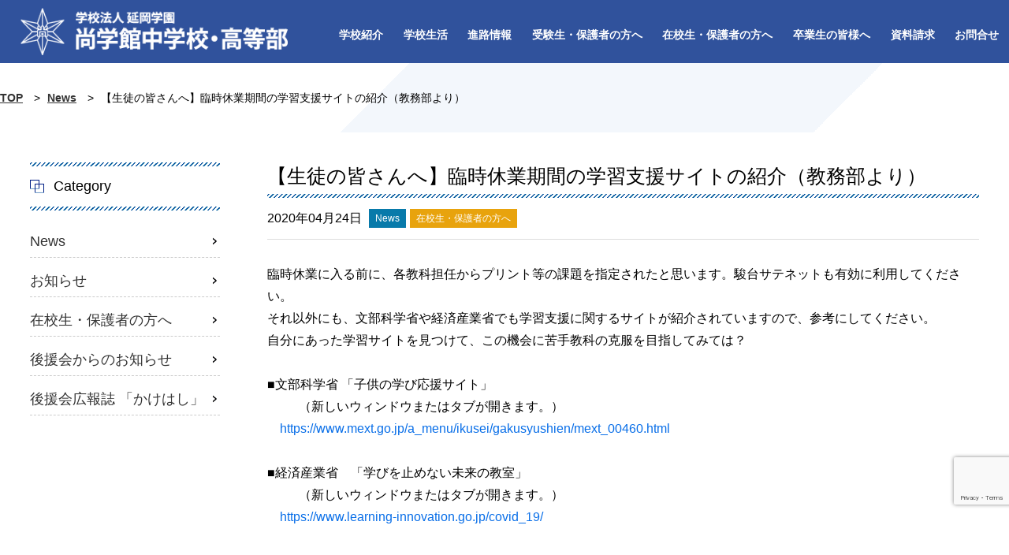

--- FILE ---
content_type: text/html; charset=UTF-8
request_url: https://www.shogakkan.jp/66064/
body_size: 7868
content:
<!DOCTYPE html><html lang="ja"><head><meta charset="UTF-8"><meta http-equiv="X-UA-Compatible" content="IE=edge"><meta name="viewport" content="width=device-width, initial-scale=1"><meta name="description" content="臨時休業に入る前に、各教科担任からプリント等の課題を指定されたと思います。駿台サテネットも有効に利用してください。それ以外にも、文部科学省や経済産業省でも学習支援に関するサイトが紹介されていますので、参考にしてください。自分にあった学習サイトを見つけて、この機会に苦手教科の克服を目指してみては？&nbsp;■文部科学省"><link rel="shortcut icon" href="https://www.shogakkan.jp/wp-content/themes/web/favicon.ico"><link media="(max-width:1279px) and (min-width: 768px)" href="https://www.shogakkan.jp/wp-content/cache/autoptimize/css/autoptimize_350272713021ade41845c449940a74b6.css" rel="stylesheet" /><link media="screen and (max-width:767px)" href="https://www.shogakkan.jp/wp-content/cache/autoptimize/css/autoptimize_b68025422e811442a55640a1affe00e4.css" rel="stylesheet" /><link media="all" href="https://www.shogakkan.jp/wp-content/cache/autoptimize/css/autoptimize_5a95efd1cf11864037ccf24816f98e21.css" rel="stylesheet" /><link media="screen" href="https://www.shogakkan.jp/wp-content/cache/autoptimize/css/autoptimize_99a9e4f4c3ee9560edcd7f54c7b823e4.css" rel="stylesheet" /><link media="screen and (min-width:1280px), print" href="https://www.shogakkan.jp/wp-content/cache/autoptimize/css/autoptimize_cced8b0258d2222377a86bb9c8305c8f.css" rel="stylesheet" /><title>【生徒の皆さんへ】臨時休業期間の学習支援サイトの紹介（教務部より） | 尚学館中学校・高等部</title><meta name='robots' content='max-image-preview:large' /> <script type="text/javascript" src="https://www.shogakkan.jp/wp-content/themes/web/js/jquery.min.js" id="jquery-js"></script> <script type="text/javascript" id="addtoany-core-js-before">window.a2a_config=window.a2a_config||{};a2a_config.callbacks=[];a2a_config.overlays=[];a2a_config.templates={};a2a_localize = {
	Share: "共有",
	Save: "ブックマーク",
	Subscribe: "購読",
	Email: "メール",
	Bookmark: "ブックマーク",
	ShowAll: "すべて表示する",
	ShowLess: "小さく表示する",
	FindServices: "サービスを探す",
	FindAnyServiceToAddTo: "追加するサービスを今すぐ探す",
	PoweredBy: "Powered by",
	ShareViaEmail: "メールでシェアする",
	SubscribeViaEmail: "メールで購読する",
	BookmarkInYourBrowser: "ブラウザにブックマーク",
	BookmarkInstructions: "このページをブックマークするには、 Ctrl+D または \u2318+D を押下。",
	AddToYourFavorites: "お気に入りに追加",
	SendFromWebOrProgram: "任意のメールアドレスまたはメールプログラムから送信",
	EmailProgram: "メールプログラム",
	More: "詳細&#8230;",
	ThanksForSharing: "共有ありがとうございます !",
	ThanksForFollowing: "フォローありがとうございます !"
};


//# sourceURL=addtoany-core-js-before</script> <script type="text/javascript" async src="https://static.addtoany.com/menu/page.js" id="addtoany-core-js"></script> <script type="text/javascript" async src="https://www.shogakkan.jp/wp-content/plugins/add-to-any/addtoany.min.js" id="addtoany-jquery-js"></script> <link rel="canonical" href="https://www.shogakkan.jp/66064/" /><meta property="og:title" content="【生徒の皆さんへ】臨時休業期間の学習支援サイトの紹介（教務部より）"><meta property="og:description" content="臨時休業に入る前に、各教科担任からプリント等の課題を指定されたと思います。駿台サテネットも有効に利用してください。 それ以外にも、文部科学省や経済産業省でも学習支援に関するサイトが紹介されていますので、参考にしてください [&hellip;]"><meta property="og:type" content="article"><meta property="og:url" content="https://www.shogakkan.jp/66064/"><meta property="og:image" content="https://luckiness.pw/syogakkan/wp-content/web/img/common/blank.png"><meta property="og:site_name" content="尚学館中学校・高等部"><meta name="twitter:card" content="summary_large_image"><meta name="twitter:site" content=""><meta property="og:locale" content="ja_JP"><meta property="fb:app_id" content=""> <script>var movefun = function( event ){
    event.preventDefault();}

jQuery(document).ready(function() {
  jQuery('.drawer').drawer();
  jQuery('.drawer').on('drawer.opened', function(){
	window.addEventListener( 'touchmove' , movefun , { passive: false } );
  });
  jQuery('.drawer').on('drawer.closed', function(){
	window.removeEventListener( 'touchmove' , movefun, { passive: false } );
  });
});</script> </head><body class="drawer drawer--right" oncontextmenu="return false;"><header><div class="hed" data-aos="fade-right"> <a href="https://www.shogakkan.jp/"> <img src="https://www.shogakkan.jp/wp-content/themes/web/img/header/logo_sp.png" alt="尚学館中学校・高等部"> </a></div><nav id="gnav" data-aos="fade-left"><ul><li class="toggle"><div class="select"><a href="https://www.shogakkan.jp/school-introduction/">学校紹介</a></div><div class="menu_top"><ul class="menu_inner"><li><a href="https://www.shogakkan.jp/school-introduction/building-spirit/">建学の精神</a></li><li><a href="https://www.shogakkan.jp/school-introduction/features-of-our-school/">本校の特長</a></li><li><a href="https://www.shogakkan.jp/school-introduction/school-facility-introduction/">学校施設紹介</a></li><li><a href="https://www.shogakkan.jp/school-introduction/access/">アクセスマップ</a></li><li><a href="https://www.shogakkan.jp/school-introduction/%e5%b0%9a%e5%ad%a6%e9%a4%a8%e4%b8%ad%e5%ad%a6%e6%a0%a1%e3%83%bb%e9%ab%98%e7%ad%89%e9%83%a8%e3%81%84%e3%81%98%e3%82%81%e9%98%b2%e6%ad%a2%e5%9f%ba%e6%9c%ac%e6%96%b9%e9%87%9d%ef%bc%88%e4%bb%a4%e5%92%8c/">尚学館中学校・高等部いじめ防止基本方針（令和６年１０月改訂版）</a></li><li><a href="https://www.shogakkan.jp/school-introduction/%e3%82%b9%e3%82%af%e3%83%bc%e3%83%ab%e3%83%90%e3%82%b9%e5%be%85%e6%a9%9f%e6%99%82%e3%83%bb%e4%b9%97%e8%bb%8a%e6%99%82%e3%81%ab%e3%81%8a%e3%81%91%e3%82%8b%e6%b4%a5%e6%b3%a2%e7%99%ba%e7%94%9f%e6%99%82/">スクールバス待機時・乗車時における津波発生時の避難場所について</a></li><li><a href="https://www.shogakkan.jp/school-introduction/%e4%bb%a4%e5%92%8c%ef%bc%93-%e5%b9%b4%e5%ba%a6-%e5%ad%a6%e6%a0%a1%e6%b3%95%e4%ba%ba-%e5%bb%b6%e5%b2%a1%e5%ad%a6%e5%9c%92-%e5%b0%9a%e5%ad%a6%e9%a4%a8%e4%b8%ad%e5%ad%a6%e6%a0%a1%e9%ab%98%e7%ad%89/">令和３ 年度 学校安全計画</a></li><li><a href="https://www.shogakkan.jp/school-introduction/%e9%81%bf%e9%9b%a3%e7%a2%ba%e4%bf%9d%e8%a8%88%e7%94%bb-%e2%89%aa-%e6%b4%aa%e6%b0%b4%e6%99%82-%e3%83%bb%e5%9c%9f%e7%a0%82%e7%81%bd%e5%ae%b3%e6%99%82%e2%89%ab/">避難確保計画 ≪ 洪水時 ・土砂災害時≫</a></li></ul></div></li><li class="toggle"><div class="select"><a href="https://www.shogakkan.jp/school-life/">学校生活</a></div><div class="menu_top"><ul class="menu_inner"><li><a href="https://www.shogakkan.jp/school-life/uniform-introduction/">制服紹介</a></li><li><a href="https://www.shogakkan.jp/school-life/flow-of-the-day/">１日の流れ</a></li><li><a href="https://www.shogakkan.jp/school-life/club-activities-introduction/">部活動紹介</a></li><li><a href="https://www.shogakkan.jp/school-life/annual-event-schedule/">年間行事予定</a></li></ul></div></li><li class="toggle"><div class="select"><a href="https://www.shogakkan.jp/path-information/">進路情報</a></div><div class="menu_top"><ul class="menu_inner"><li><a href="https://www.shogakkan.jp/university-passing/">最新の大学合格情報</a></li><li><a href="https://www.shogakkan.jp/path-information/university-passing-record/">大学合格実績</a></li><li><a href="https://www.shogakkan.jp/path-information/results-of-passing-the-school-of-medicine/">医学部医学科への合格実績</a></li><li><a href="https://www.shogakkan.jp/message-graduates/">卒業生からのメッセージ</a></li></ul></div></li><li class="toggle"><div class="select"><a href="https://www.shogakkan.jp/to-all-students/">受験生・保護者の方へ</a></div><div class="menu_top"><ul class="menu_inner"><li><a href="https://www.shogakkan.jp/to-all-students/application-requirements/">生徒募集要項</a></li><li><a href="https://www.shogakkan.jp/to-all-students/first-term-entrance-examination/">入学試験</a></li><li><a href="https://www.shogakkan.jp/to-all-students/pretest/">入学プレテスト(１)(２)</a></li><li><a href="https://www.shogakkan.jp/to-all-students/entrance-examination-briefing/">入試説明会（保護者向け）</a></li><li><a href="https://www.shogakkan.jp/to-all-students/experience-enrollment/">一日体験入学</a></li><li><a href="https://www.shogakkan.jp/to-all-students/open-class/">公開授業</a></li><li><a href="https://www.shogakkan.jp/to-all-students/%e3%82%b9%e3%83%9d%e3%83%bc%e3%83%84%e3%82%af%e3%83%a9%e3%82%b9%e5%8b%9f%e9%9b%86%e8%a6%81%e9%a0%85/">スポーツクラス募集要項</a></li><li><a href="https://www.shogakkan.jp/to-all-students/academic-scholarship-system/">特待生制度</a></li><li><a href="https://www.shogakkan.jp/to-all-students/entrance-examination/">転入学試験</a></li><li><a href="https://www.shogakkan.jp/to-all-students/have-children-in-sixth-grade/">小学６年生のお子様を持つ保護者の皆様へ</a></li><li><a href="https://www.shogakkan.jp/to-all-students/faq/">よくあるご質問</a></li></ul></div></li><li class="toggle"><div class="select"><a href="https://www.shogakkan.jp/to-parents/">在校生・保護者の方へ</a></div><div class="menu_top"><ul class="menu_inner"><li><a href="https://www.shogakkan.jp/to-parents/shien/">就学支援金およびオンライン申請システム「e-Shien」について</a></li><li><a href="https://www.shogakkan.jp/to-parents/%e5%ae%ae%e5%b4%8e%e7%9c%8c%e7%a7%81%e7%ab%8b%e9%ab%98%e7%ad%89%e5%ad%a6%e6%a0%a1%e7%ad%89%e5%a5%a8%e5%ad%a6%e7%b5%a6%e4%bb%98%e9%87%91%e3%81%ab%e3%81%a4%e3%81%84%e3%81%a6/">奨学給付金について</a></li><li><a href="https://www.shogakkan.jp/to-parents/jr-student-discount-certificate/">JR学割証について</a></li><li><a href="https://www.shogakkan.jp/to-parents/various-notification/">各種届出について</a></li><li><a href="https://www.shogakkan.jp/to-parents/various-certificate/">各種証明について</a></li><li><a href="https://www.shogakkan.jp/category/pta-topix/">学校からのお知らせ</a></li><li><a href="https://www.shogakkan.jp/category/back-new/">後援会からのお知らせ</a></li></ul></div></li><li class="toggle"><div class="select"><a href="https://www.shogakkan.jp/to-all-graduates/">卒業生の皆様へ</a></div><div class="menu_top"><ul class="menu_inner"><li><a href="https://blog.goo.ne.jp/shoushikai/" target="_blank">同窓会「尚志会」</a></li><li><a href="https://www.shogakkan.jp/to-all-graduates/about-various-certificates/">各種証明書について</a></li></ul></div></li><li><a href="https://www.shogakkan.jp/request-document/">資料請求</a></li><li><a href="https://www.shogakkan.jp/contact/">お問合せ</a></li></ul></nav></header><div id="tab"> <button type="button" class="drawer-toggle drawer-hamburger" data-aos="fade-down" data-aos-delay="1000"> <span class="drawer-hamburger-icon"></span> </button><nav class="drawer-nav clearfix" role="navigation"><div class="drawer-menu"><ul><li class="d_logo"> <a href="https://www.shogakkan.jp/"> <img src="https://www.shogakkan.jp/wp-content/themes/web/img/header/logo.png" alt="尚学館中学校・高等部"> </a></li><li><div class="select_2"><a href="https://www.shogakkan.jp/school-introduction/">学校紹介</a></div><ul class="inner"><li><a href="https://www.shogakkan.jp/category/new/">News</a></li><li><a href="https://www.shogakkan.jp/category/topix/">お知らせ</a></li><li><a href="https://www.shogakkan.jp/school-introduction/building-spirit/">建学の精神</a></li><li><a href="https://www.shogakkan.jp/school-introduction/features-of-our-school/">本校の特長</a></li><li><a href="https://www.shogakkan.jp/school-introduction/school-facility-introduction/">学校施設紹介</a></li><li><a href="https://www.shogakkan.jp/school-introduction/access/">アクセスマップ</a></li><li><a href="https://www.shogakkan.jp/school-introduction/%e5%b0%9a%e5%ad%a6%e9%a4%a8%e4%b8%ad%e5%ad%a6%e6%a0%a1%e3%83%bb%e9%ab%98%e7%ad%89%e9%83%a8%e3%81%84%e3%81%98%e3%82%81%e9%98%b2%e6%ad%a2%e5%9f%ba%e6%9c%ac%e6%96%b9%e9%87%9d%ef%bc%88%e4%bb%a4%e5%92%8c/">尚学館中学校・高等部いじめ防止基本方針（令和６年１０月改訂版）</a></li><li><a href="https://www.shogakkan.jp/school-introduction/%e3%82%b9%e3%82%af%e3%83%bc%e3%83%ab%e3%83%90%e3%82%b9%e5%be%85%e6%a9%9f%e6%99%82%e3%83%bb%e4%b9%97%e8%bb%8a%e6%99%82%e3%81%ab%e3%81%8a%e3%81%91%e3%82%8b%e6%b4%a5%e6%b3%a2%e7%99%ba%e7%94%9f%e6%99%82/">スクールバス待機時・乗車時における津波発生時の避難場所について</a></li><li><a href="https://www.shogakkan.jp/school-introduction/%e4%bb%a4%e5%92%8c%ef%bc%93-%e5%b9%b4%e5%ba%a6-%e5%ad%a6%e6%a0%a1%e6%b3%95%e4%ba%ba-%e5%bb%b6%e5%b2%a1%e5%ad%a6%e5%9c%92-%e5%b0%9a%e5%ad%a6%e9%a4%a8%e4%b8%ad%e5%ad%a6%e6%a0%a1%e9%ab%98%e7%ad%89/">令和３ 年度 学校安全計画</a></li><li><a href="https://www.shogakkan.jp/school-introduction/%e9%81%bf%e9%9b%a3%e7%a2%ba%e4%bf%9d%e8%a8%88%e7%94%bb-%e2%89%aa-%e6%b4%aa%e6%b0%b4%e6%99%82-%e3%83%bb%e5%9c%9f%e7%a0%82%e7%81%bd%e5%ae%b3%e6%99%82%e2%89%ab/">避難確保計画 ≪ 洪水時 ・土砂災害時≫</a></li></ul></li><li><div class="select_2"><a href="https://www.shogakkan.jp/school-life/">学校生活</a></div><ul class="inner"><li><a href="https://www.shogakkan.jp/school-life/uniform-introduction/">制服紹介</a></li><li><a href="https://www.shogakkan.jp/school-life/flow-of-the-day/">１日の流れ</a></li><li><a href="https://www.shogakkan.jp/school-life/club-activities-introduction/">部活動紹介</a></li><li><a href="https://www.shogakkan.jp/school-life/annual-event-schedule/">年間行事予定</a></li></ul></li><li><div class="select_2"><a href="https://www.shogakkan.jp/path-information/">進路情報</a></div><ul class="inner"><li><a href="https://www.shogakkan.jp/university-passing/">最新の大学合格情報</a></li><li><a href="https://www.shogakkan.jp/path-information/university-passing-record/">大学合格実績</a></li><li><a href="https://www.shogakkan.jp/path-information/results-of-passing-the-school-of-medicine/">医学部医学科への合格実績</a></li><li><a href="https://www.shogakkan.jp/message-graduates/">卒業生からのメッセージ</a></li></ul></li><li><div class="select_2"><a href="https://www.shogakkan.jp/to-all-students/">受験生・保護者の方へ</a></div><ul class="inner"><li><a href="https://www.shogakkan.jp/to-all-students/application-requirements/">生徒募集要項</a></li><li><a href="https://www.shogakkan.jp/to-all-students/first-term-entrance-examination/">入学試験</a></li><li><a href="https://www.shogakkan.jp/to-all-students/pretest/">入学プレテスト(１)(２)</a></li><li><a href="https://www.shogakkan.jp/to-all-students/entrance-examination-briefing/">入試説明会（保護者向け）</a></li><li><a href="https://www.shogakkan.jp/to-all-students/experience-enrollment/">一日体験入学</a></li><li><a href="https://www.shogakkan.jp/to-all-students/open-class/">公開授業</a></li><li><a href="https://www.shogakkan.jp/to-all-students/%e3%82%b9%e3%83%9d%e3%83%bc%e3%83%84%e3%82%af%e3%83%a9%e3%82%b9%e5%8b%9f%e9%9b%86%e8%a6%81%e9%a0%85/">スポーツクラス募集要項</a></li><li><a href="https://www.shogakkan.jp/to-all-students/academic-scholarship-system/">特待生制度</a></li><li><a href="https://www.shogakkan.jp/to-all-students/entrance-examination/">転入学試験</a></li><li><a href="https://www.shogakkan.jp/to-all-students/have-children-in-sixth-grade/">小学６年生のお子様を持つ保護者の皆様へ</a></li><li><a href="https://www.shogakkan.jp/to-all-students/faq/">よくあるご質問</a></li></ul></li><li><div class="select_2"><a href="https://www.shogakkan.jp/to-parents/">在校生・保護者の方へ</a></div><ul class="inner"><li><a href="https://www.shogakkan.jp/to-parents/shien/">就学支援金およびオンライン申請システム「e-Shien」について</a></li><li><a href="https://www.shogakkan.jp/to-parents/%e5%ae%ae%e5%b4%8e%e7%9c%8c%e7%a7%81%e7%ab%8b%e9%ab%98%e7%ad%89%e5%ad%a6%e6%a0%a1%e7%ad%89%e5%a5%a8%e5%ad%a6%e7%b5%a6%e4%bb%98%e9%87%91%e3%81%ab%e3%81%a4%e3%81%84%e3%81%a6/">奨学給付金について</a></li><li><a href="https://www.shogakkan.jp/to-parents/jr-student-discount-certificate/">JR学割証について</a></li><li><a href="https://www.shogakkan.jp/to-parents/various-notification/">各種届出について</a></li><li><a href="https://www.shogakkan.jp/to-parents/various-certificate/">各種証明について</a></li><li><a href="https://www.shogakkan.jp/category/pta-topix/">学校からのお知らせ</a></li><li><a href="https://www.shogakkan.jp/category/back-new/">後援会からのお知らせ</a></li></ul></li><li><div class="select_2"><a href="https://www.shogakkan.jp/to-all-graduates/">卒業生の皆様へ</a></div><ul class="inner"><li><a href="https://blog.goo.ne.jp/shoushikai/" target="_blank">同窓会「尚志会」</a></li><li><a href="https://www.shogakkan.jp/to-all-graduates/about-various-certificates/">各種証明書について</a></li></ul></li></ul><div class="d_m"> <a href="https://www.shogakkan.jp/contact/"><img src="https://www.shogakkan.jp/wp-content/themes/web/img/footer/mail.png" alt="webページからのお問合せ"></a><a href="https://www.shogakkan.jp/request-document/"><img src="https://www.shogakkan.jp/wp-content/themes/web/img/footer/siryou.png" alt="資料請求"></a><a href="https://www.instagram.com/shogakkan_junior_high/?hl=ja" target="_blank"><img src="https://www.shogakkan.jp/wp-content/themes/web/img/header/insta_h.png" alt="インスタグラム"></a></div></div></nav></div><div id="breadcrumbs"><nav class="breadcrumbs" vocab="http://schema.org/" typeof="BreadcrumbList"> <span property="itemListElement" typeof="ListItem"><a property="item" typeof="WebPage" title="Go to 尚学館中学校・高等部." href="https://www.shogakkan.jp" class="TOP" ><span property="name">TOP</span></a><meta property="position" content="1"></span> &gt; <span property="itemListElement" typeof="ListItem"><a property="item" typeof="WebPage" title="Go to the News category archives." href="https://www.shogakkan.jp/category/new/" class="taxonomy category" ><span property="name">News</span></a><meta property="position" content="2"></span> &gt; <span property="itemListElement" typeof="ListItem"><span property="name" class="post post-post current-item">【生徒の皆さんへ】臨時休業期間の学習支援サイトの紹介（教務部より）</span><meta property="url" content="https://www.shogakkan.jp/66064/"><meta property="position" content="3"></span></nav></div><section id="contents_sub" class="clearfix"><section id="main"><article class="entry"><h1 class="title_single">【生徒の皆さんへ】臨時休業期間の学習支援サイトの紹介（教務部より）</h1><div class="date"> <span> 2020年04月24日</span> <span class="new">News</span><span class="pta-topix">在校生・保護者の方へ</span></div><p>臨時休業に入る前に、各教科担任からプリント等の課題を指定されたと思います。駿台サテネットも有効に利用してください。</p><p>それ以外にも、文部科学省や経済産業省でも学習支援に関するサイトが紹介されていますので、参考にしてください。</p><p>自分にあった学習サイトを見つけて、この機会に苦手教科の克服を目指してみては？</p><p>&nbsp;</p><p>■文部科学省 「子供の学び応援サイト」</p><p style="padding-left: 40px;">（新しいウィンドウまたはタブが開きます。）</p><p>　<a href="https://www.mext.go.jp/a_menu/ikusei/gakusyushien/mext_00460.html" target="_blank" rel="noopener noreferrer">https://www.mext.go.jp/a_menu/ikusei/gakusyushien/mext_00460.html</a></p><p>&nbsp;</p><p>■経済産業省　「学びを止めない未来の教室」</p><p style="padding-left: 40px;">（新しいウィンドウまたはタブが開きます。）</p><p>　<a href="https://www.learning-innovation.go.jp/covid_19/" target="_blank" rel="noopener noreferrer">https://www.learning-innovation.go.jp/covid_19/</a></p><div class="addtoany_share_save_container addtoany_content addtoany_content_bottom"><div class="a2a_kit a2a_kit_size_32 addtoany_list" data-a2a-url="https://www.shogakkan.jp/66064/" data-a2a-title="【生徒の皆さんへ】臨時休業期間の学習支援サイトの紹介（教務部より）"><a class="a2a_button_facebook" href="https://www.addtoany.com/add_to/facebook?linkurl=https%3A%2F%2Fwww.shogakkan.jp%2F66064%2F&amp;linkname=%E3%80%90%E7%94%9F%E5%BE%92%E3%81%AE%E7%9A%86%E3%81%95%E3%82%93%E3%81%B8%E3%80%91%E8%87%A8%E6%99%82%E4%BC%91%E6%A5%AD%E6%9C%9F%E9%96%93%E3%81%AE%E5%AD%A6%E7%BF%92%E6%94%AF%E6%8F%B4%E3%82%B5%E3%82%A4%E3%83%88%E3%81%AE%E7%B4%B9%E4%BB%8B%EF%BC%88%E6%95%99%E5%8B%99%E9%83%A8%E3%82%88%E3%82%8A%EF%BC%89" title="Facebook" rel="nofollow noopener" target="_blank"></a><a class="a2a_button_twitter" href="https://www.addtoany.com/add_to/twitter?linkurl=https%3A%2F%2Fwww.shogakkan.jp%2F66064%2F&amp;linkname=%E3%80%90%E7%94%9F%E5%BE%92%E3%81%AE%E7%9A%86%E3%81%95%E3%82%93%E3%81%B8%E3%80%91%E8%87%A8%E6%99%82%E4%BC%91%E6%A5%AD%E6%9C%9F%E9%96%93%E3%81%AE%E5%AD%A6%E7%BF%92%E6%94%AF%E6%8F%B4%E3%82%B5%E3%82%A4%E3%83%88%E3%81%AE%E7%B4%B9%E4%BB%8B%EF%BC%88%E6%95%99%E5%8B%99%E9%83%A8%E3%82%88%E3%82%8A%EF%BC%89" title="Twitter" rel="nofollow noopener" target="_blank"></a><a class="a2a_button_line" href="https://www.addtoany.com/add_to/line?linkurl=https%3A%2F%2Fwww.shogakkan.jp%2F66064%2F&amp;linkname=%E3%80%90%E7%94%9F%E5%BE%92%E3%81%AE%E7%9A%86%E3%81%95%E3%82%93%E3%81%B8%E3%80%91%E8%87%A8%E6%99%82%E4%BC%91%E6%A5%AD%E6%9C%9F%E9%96%93%E3%81%AE%E5%AD%A6%E7%BF%92%E6%94%AF%E6%8F%B4%E3%82%B5%E3%82%A4%E3%83%88%E3%81%AE%E7%B4%B9%E4%BB%8B%EF%BC%88%E6%95%99%E5%8B%99%E9%83%A8%E3%82%88%E3%82%8A%EF%BC%89" title="Line" rel="nofollow noopener" target="_blank"></a></div></div></article><div id="prev_next" class="clearfix"> <a href="https://www.shogakkan.jp/66035/" title="【高等部の皆さんへ】駿台サテネット２１の案内（進路指導部より）" id="prev" class="clearfix"><div id="prev_title">PREV</div><p><b>2020年04月23日の記事</b></p><p>【高等部の皆さんへ】駿台サテネット２１の案内（進路指導部より）</p></a><a href="https://www.shogakkan.jp/66067/" title="尚学館のインスタグラム始めました。（企画広報より）" id="next" class="clearfix"><div id="next_title">NEXT</div><p><b>2020年04月24日の記事</b></p><p>尚学館のインスタグラム始めました。（企画広報より）</p></a></div></section><section id="side"><nav class="cat_in"><h2 class="side_menu">Category</h2><ul><li class="cat-item cat-item-1"><a href="https://www.shogakkan.jp/category/new/">News</a></li><li class="cat-item cat-item-3"><a href="https://www.shogakkan.jp/category/topix/">お知らせ</a></li><li class="cat-item cat-item-7"><a href="https://www.shogakkan.jp/category/pta-topix/">在校生・保護者の方へ</a></li><li class="cat-item cat-item-8"><a href="https://www.shogakkan.jp/category/back-new/">後援会からのお知らせ</a></li><li class="cat-item cat-item-6"><a href="https://www.shogakkan.jp/category/kouhou/">後援会広報誌 「かけはし」</a></li></ul></nav></section></section><section class="link_f"> <a href="tel:0982211168" data-aos="fade-left"><img src="https://www.shogakkan.jp/wp-content/themes/web/img/footer/tel.png" alt="お電話からのお問合せ"></a> <a href="https://www.shogakkan.jp/request-document/" data-aos="fade-left"><img src="https://www.shogakkan.jp/wp-content/themes/web/img/footer/siryou.png" alt="資料請求"></a> <a href="https://www.shogakkan.jp/contact/" data-aos="fade-left"><img src="https://www.shogakkan.jp/wp-content/themes/web/img/footer/mail.png" alt="webページからのお問合せ"></a></section><section id="footer"><footer><section class="footer_menu"><nav><ul><li>学校紹介<dl><dt><a href="https://www.shogakkan.jp/category/new/">News</a></dt><dt><a href="https://www.shogakkan.jp/category/topix/">お知らせ</a></dt><dt><a href="https://www.shogakkan.jp/school-introduction/building-spirit/">建学の精神</a></dt><dt><a href="https://www.shogakkan.jp/school-introduction/features-of-our-school/">本校の特長</a></dt><dt><a href="https://www.shogakkan.jp/school-introduction/school-facility-introduction/">学校施設紹介</a></dt><dt><a href="https://www.shogakkan.jp/school-introduction/access/">アクセスマップ</a></dt><dt><a href="https://www.shogakkan.jp/school-introduction/%e5%b0%9a%e5%ad%a6%e9%a4%a8%e4%b8%ad%e5%ad%a6%e6%a0%a1%e3%83%bb%e9%ab%98%e7%ad%89%e9%83%a8%e3%81%84%e3%81%98%e3%82%81%e9%98%b2%e6%ad%a2%e5%9f%ba%e6%9c%ac%e6%96%b9%e9%87%9d%ef%bc%88%e4%bb%a4%e5%92%8c/">尚学館中学校・高等部いじめ防止基本方針（令和６年１０月改訂版）</a></dt><dt><a href="https://www.shogakkan.jp/school-introduction/%e3%82%b9%e3%82%af%e3%83%bc%e3%83%ab%e3%83%90%e3%82%b9%e5%be%85%e6%a9%9f%e6%99%82%e3%83%bb%e4%b9%97%e8%bb%8a%e6%99%82%e3%81%ab%e3%81%8a%e3%81%91%e3%82%8b%e6%b4%a5%e6%b3%a2%e7%99%ba%e7%94%9f%e6%99%82/">スクールバス待機時・乗車時における津波発生時の避難場所について</a></dt><dt><a href="https://www.shogakkan.jp/school-introduction/%e4%bb%a4%e5%92%8c%ef%bc%93-%e5%b9%b4%e5%ba%a6-%e5%ad%a6%e6%a0%a1%e6%b3%95%e4%ba%ba-%e5%bb%b6%e5%b2%a1%e5%ad%a6%e5%9c%92-%e5%b0%9a%e5%ad%a6%e9%a4%a8%e4%b8%ad%e5%ad%a6%e6%a0%a1%e9%ab%98%e7%ad%89/">令和３ 年度 学校安全計画</a></dt><dt><a href="https://www.shogakkan.jp/school-introduction/%e9%81%bf%e9%9b%a3%e7%a2%ba%e4%bf%9d%e8%a8%88%e7%94%bb-%e2%89%aa-%e6%b4%aa%e6%b0%b4%e6%99%82-%e3%83%bb%e5%9c%9f%e7%a0%82%e7%81%bd%e5%ae%b3%e6%99%82%e2%89%ab/">避難確保計画 ≪ 洪水時 ・土砂災害時≫</a></dt><dt><a href="https://www.shogakkan.jp/privacy-policy-item/privacy-policy/">プライバシーポリシー</a></dt></dl></li><li>学校生活<dl><dt><a href="https://www.shogakkan.jp/school-life/uniform-introduction/">制服紹介</a></dt><dt><a href="https://www.shogakkan.jp/school-life/flow-of-the-day/">１日の流れ</a></dt><dt><a href="https://www.shogakkan.jp/school-life/club-activities-introduction/">部活動紹介</a></dt><dt><a href="https://www.shogakkan.jp/school-life/annual-event-schedule/">年間行事予定</a></dt></dl></li><li>進路情報<dl><dt><a href="https://www.shogakkan.jp/university-passing/">最新の大学合格情報</a></dt><dt><a href="https://www.shogakkan.jp/path-information/university-passing-record/">大学合格実績</a></dt><dt><a href="https://www.shogakkan.jp/path-information/results-of-passing-the-school-of-medicine/">医学部医学科への合格実績</a></dt><dt><a href="https://www.shogakkan.jp/message-graduates/">卒業生からのメッセージ</a></dt></dl></li><li>受験生・保護者の方へ<dl><dt><a href="https://www.shogakkan.jp/to-all-students/application-requirements/">生徒募集要項</a></dt><dt><a href="https://www.shogakkan.jp/to-all-students/first-term-entrance-examination/">入学試験</a></dt><dt><a href="https://www.shogakkan.jp/to-all-students/pretest/">入学プレテスト(１)(２)</a></dt><dt><a href="https://www.shogakkan.jp/to-all-students/%e5%87%ba%e9%a1%98%e6%89%8b%e7%b6%9a%e8%a6%81%e9%a0%98/">出願手続要領</a></dt><dt><a href="https://www.shogakkan.jp/to-all-students/entrance-examination-briefing/">入試説明会（保護者向け）</a></dt><dt><a href="https://www.shogakkan.jp/to-all-students/experience-enrollment/">一日体験入学</a></dt><dt><a href="https://www.shogakkan.jp/to-all-students/open-class/">公開授業</a></dt><dt><a href="https://www.shogakkan.jp/to-all-students/%e3%82%b9%e3%83%9d%e3%83%bc%e3%83%84%e3%82%af%e3%83%a9%e3%82%b9%e5%8b%9f%e9%9b%86%e8%a6%81%e9%a0%85/">スポーツクラス募集要項</a></dt><dt><a href="https://www.shogakkan.jp/to-all-students/academic-scholarship-system/">特待生制度</a></dt><dt><a href="https://www.shogakkan.jp/to-all-students/entrance-examination/">転入学試験</a></dt><dt><a href="https://www.shogakkan.jp/to-all-students/have-children-in-sixth-grade/">小学６年生のお子様を持つ保護者の皆様へ</a></dt><dt><a href="https://www.shogakkan.jp/to-all-students/faq/">よくあるご質問</a></dt></dl></li><li>在校生・保護者の方へ<dl><dt><a href="https://www.shogakkan.jp/to-parents/shien/">就学支援金およびオンライン申請システム「e-Shien」について</a></dt><dt><a href="https://www.shogakkan.jp/to-parents/%e5%ae%ae%e5%b4%8e%e7%9c%8c%e7%a7%81%e7%ab%8b%e9%ab%98%e7%ad%89%e5%ad%a6%e6%a0%a1%e7%ad%89%e5%a5%a8%e5%ad%a6%e7%b5%a6%e4%bb%98%e9%87%91%e3%81%ab%e3%81%a4%e3%81%84%e3%81%a6/">奨学給付金について</a></dt><dt><a href="https://www.shogakkan.jp/to-parents/jr-student-discount-certificate/">JR学割証について</a></dt><dt><a href="https://www.shogakkan.jp/to-parents/various-notification/">各種届出について</a></dt><dt><a href="https://www.shogakkan.jp/to-parents/various-certificate/">各種証明について</a></dt><dt><a href="https://www.shogakkan.jp/category/pta-topix/">学校からのお知らせ</a></dt><dt><a href="https://www.shogakkan.jp/category/back-new/">後援会からのお知らせ</a></dt></dl></li><li>卒業生の皆様へ<dl><dt><a href="https://blog.goo.ne.jp/shoushikai/" target="_blank">同窓会「尚志会」</a></dt><dt><a href="https://www.shogakkan.jp/to-all-graduates/about-various-certificates/">各種証明書について</a></dt></dl></li></ul></nav></section><aside id="info_l"><h4><a href="https://nobeokagakuen-ed.jp/" target="_blank"><img src="https://www.shogakkan.jp/wp-content/themes/web/img/footer/s_01.png" alt="延岡学園高等学校"></a></h4><h4><a href="http://www.shogakkan-s.jp/" target="_blank"><img src="https://www.shogakkan.jp/wp-content/themes/web/img/footer/s_02.png" alt="尚学館小学校"></a></h4><h4><a href="https://www.shogakkan.jp/recruitment-item/faculty-recruitment/"><img src="https://www.shogakkan.jp/wp-content/themes/web/img/footer/ksr_img.png" alt="教員・職員募集要項"></a></h4></aside><aside class="footer_menu_s"> <span><a href="https://www.instagram.com/shogakkan_junior_high/?hl=ja" target="_blank"><img src="https://www.shogakkan.jp/wp-content/themes/web/img/footer/insta.png" alt="インスタグラム"></a></span></aside><div class="copy">© 尚学館中学校・高等部</div></footer></section></section><div id="page-top"><a href="#"><img src="https://www.shogakkan.jp/wp-content/themes/web/img/footer/page_top.png" alt="page-top"></a></div> <script type="speculationrules">{"prefetch":[{"source":"document","where":{"and":[{"href_matches":"/*"},{"not":{"href_matches":["/wp-*.php","/wp-admin/*","/wp-content/uploads/*","/wp-content/*","/wp-content/plugins/*","/wp-content/themes/web/*","/*\\?(.+)"]}},{"not":{"selector_matches":"a[rel~=\"nofollow\"]"}},{"not":{"selector_matches":".no-prefetch, .no-prefetch a"}}]},"eagerness":"conservative"}]}</script> <script type="text/javascript" id="google-invisible-recaptcha-js-before">var renderInvisibleReCaptcha = function() {

    for (var i = 0; i < document.forms.length; ++i) {
        var form = document.forms[i];
        var holder = form.querySelector('.inv-recaptcha-holder');

        if (null === holder) continue;
		holder.innerHTML = '';

         (function(frm){
			var cf7SubmitElm = frm.querySelector('.wpcf7-submit');
            var holderId = grecaptcha.render(holder,{
                'sitekey': '6LdKJYggAAAAAFV_fiC_2ZhbaPue1raGrRIMYugv', 'size': 'invisible', 'badge' : 'inline',
                'callback' : function (recaptchaToken) {
					if((null !== cf7SubmitElm) && (typeof jQuery != 'undefined')){jQuery(frm).submit();grecaptcha.reset(holderId);return;}
					 HTMLFormElement.prototype.submit.call(frm);
                },
                'expired-callback' : function(){grecaptcha.reset(holderId);}
            });

			if(null !== cf7SubmitElm && (typeof jQuery != 'undefined') ){
				jQuery(cf7SubmitElm).off('click').on('click', function(clickEvt){
					clickEvt.preventDefault();
					grecaptcha.execute(holderId);
				});
			}
			else
			{
				frm.onsubmit = function (evt){evt.preventDefault();grecaptcha.execute(holderId);};
			}


        })(form);
    }
};

//# sourceURL=google-invisible-recaptcha-js-before</script> <script type="text/javascript" async defer src="https://www.google.com/recaptcha/api.js?onload=renderInvisibleReCaptcha&amp;render=explicit" id="google-invisible-recaptcha-js"></script> <script type="text/javascript" src="https://www.shogakkan.jp/wp-content/plugins/easy-fancybox/js/jquery.fancybox.min.js" id="jquery-fancybox-js"></script> <script type="text/javascript" id="jquery-fancybox-js-after">var fb_timeout, fb_opts={'overlayShow':true,'hideOnOverlayClick':true,'showCloseButton':true,'margin':20,'centerOnScroll':false,'enableEscapeButton':true,'autoScale':true };
if(typeof easy_fancybox_handler==='undefined'){
var easy_fancybox_handler=function(){
jQuery('.nofancybox,a.wp-block-file__button,a.pin-it-button,a[href*="pinterest.com/pin/create"],a[href*="facebook.com/share"],a[href*="twitter.com/share"]').addClass('nolightbox');
/* Inline */
jQuery('a.fancybox-inline,area.fancybox-inline,li.fancybox-inline a').each(function(){jQuery(this).fancybox(jQuery.extend({},fb_opts,{'type':'inline','autoDimensions':true,'scrolling':'no','easingIn':'easeOutBack','easingOut':'easeInBack','opacity':false,'hideOnContentClick':false,'titleShow':false}))});
/* iFrame */
jQuery('a.fancybox-iframe,area.fancybox-iframe,li.fancybox-iframe a').each(function(){jQuery(this).fancybox(jQuery.extend({},fb_opts,{'type':'iframe','width':800,'height':600,'titleShow':false,'titlePosition':'float','titleFromAlt':true,'allowfullscreen':false}))});};
jQuery('a.fancybox-close').on('click',function(e){e.preventDefault();jQuery.fancybox.close()});
};
var easy_fancybox_auto=function(){setTimeout(function(){jQuery('#fancybox-auto').trigger('click')},1000);};
jQuery(easy_fancybox_handler);jQuery(document).on('post-load',easy_fancybox_handler);
jQuery(easy_fancybox_auto);
//# sourceURL=jquery-fancybox-js-after</script> <script type="text/javascript" id="wpcf7cf-scripts-js-extra">var wpcf7cf_global_settings = {"ajaxurl":"https://www.shogakkan.jp/wp-admin/admin-ajax.php"};
//# sourceURL=wpcf7cf-scripts-js-extra</script> <script type="text/javascript" src="https://www.shogakkan.jp/wp-content/plugins/cf7-conditional-fields/js/scripts.js" id="wpcf7cf-scripts-js"></script> <script type="text/javascript" src="https://www.google.com/recaptcha/api.js?render=6LdKJYggAAAAAFV_fiC_2ZhbaPue1raGrRIMYugv" id="google-recaptcha-js"></script> <script type="text/javascript" src="https://www.shogakkan.jp/wp-includes/js/dist/vendor/wp-polyfill.min.js" id="wp-polyfill-js"></script> <script type="text/javascript" id="wpcf7-recaptcha-js-extra">var wpcf7_recaptcha = {"sitekey":"6LdKJYggAAAAAFV_fiC_2ZhbaPue1raGrRIMYugv","actions":{"homepage":"homepage","contactform":"contactform"}};
//# sourceURL=wpcf7-recaptcha-js-extra</script> <script type="text/javascript" src="https://www.shogakkan.jp/wp-content/plugins/contact-form-7/modules/recaptcha/index.js" id="wpcf7-recaptcha-js"></script> <script src="https://www.shogakkan.jp/wp-content/themes/web/js/aos.js" type="text/javascript"></script> <script>AOS.init({
  offset: 80,
  duration: 800,
  delay: 100,
  once: true,
  disable: 'mobile',
});</script> <script src="https://www.shogakkan.jp/wp-content/themes/web/js/jquery.matchHeight.js" type="text/javascript"></script> <script src="https://www.shogakkan.jp/wp-content/themes/web/js/footerFixed.js" type="text/javascript"></script> <script src="https://www.shogakkan.jp/wp-content/themes/web/js/scrollsmoothly.js" type="text/javascript"></script> <script src="https://www.shogakkan.jp/wp-content/themes/web/js/drawer.min.js" type="text/javascript"></script> <script>jQuery(document).ready(function( jQuery ) {
	jQuery('.drawer').drawer();
});</script> <script src="https://www.shogakkan.jp/wp-content/themes/web/js/bootstrap.min.js" type="text/javascript"></script> <script src="https://www.shogakkan.jp/wp-content/themes/web/js/iscroll.min.js" type="text/javascript"></script> <link rel="shortcut icon" href="https://www.shogakkan.jp/wp-content/themes/web/favicon.ico"></body></html>

--- FILE ---
content_type: text/html; charset=utf-8
request_url: https://www.google.com/recaptcha/api2/anchor?ar=1&k=6LdKJYggAAAAAFV_fiC_2ZhbaPue1raGrRIMYugv&co=aHR0cHM6Ly93d3cuc2hvZ2Fra2FuLmpwOjQ0Mw..&hl=en&v=PoyoqOPhxBO7pBk68S4YbpHZ&size=invisible&anchor-ms=20000&execute-ms=30000&cb=vknkdye9yf53
body_size: 48805
content:
<!DOCTYPE HTML><html dir="ltr" lang="en"><head><meta http-equiv="Content-Type" content="text/html; charset=UTF-8">
<meta http-equiv="X-UA-Compatible" content="IE=edge">
<title>reCAPTCHA</title>
<style type="text/css">
/* cyrillic-ext */
@font-face {
  font-family: 'Roboto';
  font-style: normal;
  font-weight: 400;
  font-stretch: 100%;
  src: url(//fonts.gstatic.com/s/roboto/v48/KFO7CnqEu92Fr1ME7kSn66aGLdTylUAMa3GUBHMdazTgWw.woff2) format('woff2');
  unicode-range: U+0460-052F, U+1C80-1C8A, U+20B4, U+2DE0-2DFF, U+A640-A69F, U+FE2E-FE2F;
}
/* cyrillic */
@font-face {
  font-family: 'Roboto';
  font-style: normal;
  font-weight: 400;
  font-stretch: 100%;
  src: url(//fonts.gstatic.com/s/roboto/v48/KFO7CnqEu92Fr1ME7kSn66aGLdTylUAMa3iUBHMdazTgWw.woff2) format('woff2');
  unicode-range: U+0301, U+0400-045F, U+0490-0491, U+04B0-04B1, U+2116;
}
/* greek-ext */
@font-face {
  font-family: 'Roboto';
  font-style: normal;
  font-weight: 400;
  font-stretch: 100%;
  src: url(//fonts.gstatic.com/s/roboto/v48/KFO7CnqEu92Fr1ME7kSn66aGLdTylUAMa3CUBHMdazTgWw.woff2) format('woff2');
  unicode-range: U+1F00-1FFF;
}
/* greek */
@font-face {
  font-family: 'Roboto';
  font-style: normal;
  font-weight: 400;
  font-stretch: 100%;
  src: url(//fonts.gstatic.com/s/roboto/v48/KFO7CnqEu92Fr1ME7kSn66aGLdTylUAMa3-UBHMdazTgWw.woff2) format('woff2');
  unicode-range: U+0370-0377, U+037A-037F, U+0384-038A, U+038C, U+038E-03A1, U+03A3-03FF;
}
/* math */
@font-face {
  font-family: 'Roboto';
  font-style: normal;
  font-weight: 400;
  font-stretch: 100%;
  src: url(//fonts.gstatic.com/s/roboto/v48/KFO7CnqEu92Fr1ME7kSn66aGLdTylUAMawCUBHMdazTgWw.woff2) format('woff2');
  unicode-range: U+0302-0303, U+0305, U+0307-0308, U+0310, U+0312, U+0315, U+031A, U+0326-0327, U+032C, U+032F-0330, U+0332-0333, U+0338, U+033A, U+0346, U+034D, U+0391-03A1, U+03A3-03A9, U+03B1-03C9, U+03D1, U+03D5-03D6, U+03F0-03F1, U+03F4-03F5, U+2016-2017, U+2034-2038, U+203C, U+2040, U+2043, U+2047, U+2050, U+2057, U+205F, U+2070-2071, U+2074-208E, U+2090-209C, U+20D0-20DC, U+20E1, U+20E5-20EF, U+2100-2112, U+2114-2115, U+2117-2121, U+2123-214F, U+2190, U+2192, U+2194-21AE, U+21B0-21E5, U+21F1-21F2, U+21F4-2211, U+2213-2214, U+2216-22FF, U+2308-230B, U+2310, U+2319, U+231C-2321, U+2336-237A, U+237C, U+2395, U+239B-23B7, U+23D0, U+23DC-23E1, U+2474-2475, U+25AF, U+25B3, U+25B7, U+25BD, U+25C1, U+25CA, U+25CC, U+25FB, U+266D-266F, U+27C0-27FF, U+2900-2AFF, U+2B0E-2B11, U+2B30-2B4C, U+2BFE, U+3030, U+FF5B, U+FF5D, U+1D400-1D7FF, U+1EE00-1EEFF;
}
/* symbols */
@font-face {
  font-family: 'Roboto';
  font-style: normal;
  font-weight: 400;
  font-stretch: 100%;
  src: url(//fonts.gstatic.com/s/roboto/v48/KFO7CnqEu92Fr1ME7kSn66aGLdTylUAMaxKUBHMdazTgWw.woff2) format('woff2');
  unicode-range: U+0001-000C, U+000E-001F, U+007F-009F, U+20DD-20E0, U+20E2-20E4, U+2150-218F, U+2190, U+2192, U+2194-2199, U+21AF, U+21E6-21F0, U+21F3, U+2218-2219, U+2299, U+22C4-22C6, U+2300-243F, U+2440-244A, U+2460-24FF, U+25A0-27BF, U+2800-28FF, U+2921-2922, U+2981, U+29BF, U+29EB, U+2B00-2BFF, U+4DC0-4DFF, U+FFF9-FFFB, U+10140-1018E, U+10190-1019C, U+101A0, U+101D0-101FD, U+102E0-102FB, U+10E60-10E7E, U+1D2C0-1D2D3, U+1D2E0-1D37F, U+1F000-1F0FF, U+1F100-1F1AD, U+1F1E6-1F1FF, U+1F30D-1F30F, U+1F315, U+1F31C, U+1F31E, U+1F320-1F32C, U+1F336, U+1F378, U+1F37D, U+1F382, U+1F393-1F39F, U+1F3A7-1F3A8, U+1F3AC-1F3AF, U+1F3C2, U+1F3C4-1F3C6, U+1F3CA-1F3CE, U+1F3D4-1F3E0, U+1F3ED, U+1F3F1-1F3F3, U+1F3F5-1F3F7, U+1F408, U+1F415, U+1F41F, U+1F426, U+1F43F, U+1F441-1F442, U+1F444, U+1F446-1F449, U+1F44C-1F44E, U+1F453, U+1F46A, U+1F47D, U+1F4A3, U+1F4B0, U+1F4B3, U+1F4B9, U+1F4BB, U+1F4BF, U+1F4C8-1F4CB, U+1F4D6, U+1F4DA, U+1F4DF, U+1F4E3-1F4E6, U+1F4EA-1F4ED, U+1F4F7, U+1F4F9-1F4FB, U+1F4FD-1F4FE, U+1F503, U+1F507-1F50B, U+1F50D, U+1F512-1F513, U+1F53E-1F54A, U+1F54F-1F5FA, U+1F610, U+1F650-1F67F, U+1F687, U+1F68D, U+1F691, U+1F694, U+1F698, U+1F6AD, U+1F6B2, U+1F6B9-1F6BA, U+1F6BC, U+1F6C6-1F6CF, U+1F6D3-1F6D7, U+1F6E0-1F6EA, U+1F6F0-1F6F3, U+1F6F7-1F6FC, U+1F700-1F7FF, U+1F800-1F80B, U+1F810-1F847, U+1F850-1F859, U+1F860-1F887, U+1F890-1F8AD, U+1F8B0-1F8BB, U+1F8C0-1F8C1, U+1F900-1F90B, U+1F93B, U+1F946, U+1F984, U+1F996, U+1F9E9, U+1FA00-1FA6F, U+1FA70-1FA7C, U+1FA80-1FA89, U+1FA8F-1FAC6, U+1FACE-1FADC, U+1FADF-1FAE9, U+1FAF0-1FAF8, U+1FB00-1FBFF;
}
/* vietnamese */
@font-face {
  font-family: 'Roboto';
  font-style: normal;
  font-weight: 400;
  font-stretch: 100%;
  src: url(//fonts.gstatic.com/s/roboto/v48/KFO7CnqEu92Fr1ME7kSn66aGLdTylUAMa3OUBHMdazTgWw.woff2) format('woff2');
  unicode-range: U+0102-0103, U+0110-0111, U+0128-0129, U+0168-0169, U+01A0-01A1, U+01AF-01B0, U+0300-0301, U+0303-0304, U+0308-0309, U+0323, U+0329, U+1EA0-1EF9, U+20AB;
}
/* latin-ext */
@font-face {
  font-family: 'Roboto';
  font-style: normal;
  font-weight: 400;
  font-stretch: 100%;
  src: url(//fonts.gstatic.com/s/roboto/v48/KFO7CnqEu92Fr1ME7kSn66aGLdTylUAMa3KUBHMdazTgWw.woff2) format('woff2');
  unicode-range: U+0100-02BA, U+02BD-02C5, U+02C7-02CC, U+02CE-02D7, U+02DD-02FF, U+0304, U+0308, U+0329, U+1D00-1DBF, U+1E00-1E9F, U+1EF2-1EFF, U+2020, U+20A0-20AB, U+20AD-20C0, U+2113, U+2C60-2C7F, U+A720-A7FF;
}
/* latin */
@font-face {
  font-family: 'Roboto';
  font-style: normal;
  font-weight: 400;
  font-stretch: 100%;
  src: url(//fonts.gstatic.com/s/roboto/v48/KFO7CnqEu92Fr1ME7kSn66aGLdTylUAMa3yUBHMdazQ.woff2) format('woff2');
  unicode-range: U+0000-00FF, U+0131, U+0152-0153, U+02BB-02BC, U+02C6, U+02DA, U+02DC, U+0304, U+0308, U+0329, U+2000-206F, U+20AC, U+2122, U+2191, U+2193, U+2212, U+2215, U+FEFF, U+FFFD;
}
/* cyrillic-ext */
@font-face {
  font-family: 'Roboto';
  font-style: normal;
  font-weight: 500;
  font-stretch: 100%;
  src: url(//fonts.gstatic.com/s/roboto/v48/KFO7CnqEu92Fr1ME7kSn66aGLdTylUAMa3GUBHMdazTgWw.woff2) format('woff2');
  unicode-range: U+0460-052F, U+1C80-1C8A, U+20B4, U+2DE0-2DFF, U+A640-A69F, U+FE2E-FE2F;
}
/* cyrillic */
@font-face {
  font-family: 'Roboto';
  font-style: normal;
  font-weight: 500;
  font-stretch: 100%;
  src: url(//fonts.gstatic.com/s/roboto/v48/KFO7CnqEu92Fr1ME7kSn66aGLdTylUAMa3iUBHMdazTgWw.woff2) format('woff2');
  unicode-range: U+0301, U+0400-045F, U+0490-0491, U+04B0-04B1, U+2116;
}
/* greek-ext */
@font-face {
  font-family: 'Roboto';
  font-style: normal;
  font-weight: 500;
  font-stretch: 100%;
  src: url(//fonts.gstatic.com/s/roboto/v48/KFO7CnqEu92Fr1ME7kSn66aGLdTylUAMa3CUBHMdazTgWw.woff2) format('woff2');
  unicode-range: U+1F00-1FFF;
}
/* greek */
@font-face {
  font-family: 'Roboto';
  font-style: normal;
  font-weight: 500;
  font-stretch: 100%;
  src: url(//fonts.gstatic.com/s/roboto/v48/KFO7CnqEu92Fr1ME7kSn66aGLdTylUAMa3-UBHMdazTgWw.woff2) format('woff2');
  unicode-range: U+0370-0377, U+037A-037F, U+0384-038A, U+038C, U+038E-03A1, U+03A3-03FF;
}
/* math */
@font-face {
  font-family: 'Roboto';
  font-style: normal;
  font-weight: 500;
  font-stretch: 100%;
  src: url(//fonts.gstatic.com/s/roboto/v48/KFO7CnqEu92Fr1ME7kSn66aGLdTylUAMawCUBHMdazTgWw.woff2) format('woff2');
  unicode-range: U+0302-0303, U+0305, U+0307-0308, U+0310, U+0312, U+0315, U+031A, U+0326-0327, U+032C, U+032F-0330, U+0332-0333, U+0338, U+033A, U+0346, U+034D, U+0391-03A1, U+03A3-03A9, U+03B1-03C9, U+03D1, U+03D5-03D6, U+03F0-03F1, U+03F4-03F5, U+2016-2017, U+2034-2038, U+203C, U+2040, U+2043, U+2047, U+2050, U+2057, U+205F, U+2070-2071, U+2074-208E, U+2090-209C, U+20D0-20DC, U+20E1, U+20E5-20EF, U+2100-2112, U+2114-2115, U+2117-2121, U+2123-214F, U+2190, U+2192, U+2194-21AE, U+21B0-21E5, U+21F1-21F2, U+21F4-2211, U+2213-2214, U+2216-22FF, U+2308-230B, U+2310, U+2319, U+231C-2321, U+2336-237A, U+237C, U+2395, U+239B-23B7, U+23D0, U+23DC-23E1, U+2474-2475, U+25AF, U+25B3, U+25B7, U+25BD, U+25C1, U+25CA, U+25CC, U+25FB, U+266D-266F, U+27C0-27FF, U+2900-2AFF, U+2B0E-2B11, U+2B30-2B4C, U+2BFE, U+3030, U+FF5B, U+FF5D, U+1D400-1D7FF, U+1EE00-1EEFF;
}
/* symbols */
@font-face {
  font-family: 'Roboto';
  font-style: normal;
  font-weight: 500;
  font-stretch: 100%;
  src: url(//fonts.gstatic.com/s/roboto/v48/KFO7CnqEu92Fr1ME7kSn66aGLdTylUAMaxKUBHMdazTgWw.woff2) format('woff2');
  unicode-range: U+0001-000C, U+000E-001F, U+007F-009F, U+20DD-20E0, U+20E2-20E4, U+2150-218F, U+2190, U+2192, U+2194-2199, U+21AF, U+21E6-21F0, U+21F3, U+2218-2219, U+2299, U+22C4-22C6, U+2300-243F, U+2440-244A, U+2460-24FF, U+25A0-27BF, U+2800-28FF, U+2921-2922, U+2981, U+29BF, U+29EB, U+2B00-2BFF, U+4DC0-4DFF, U+FFF9-FFFB, U+10140-1018E, U+10190-1019C, U+101A0, U+101D0-101FD, U+102E0-102FB, U+10E60-10E7E, U+1D2C0-1D2D3, U+1D2E0-1D37F, U+1F000-1F0FF, U+1F100-1F1AD, U+1F1E6-1F1FF, U+1F30D-1F30F, U+1F315, U+1F31C, U+1F31E, U+1F320-1F32C, U+1F336, U+1F378, U+1F37D, U+1F382, U+1F393-1F39F, U+1F3A7-1F3A8, U+1F3AC-1F3AF, U+1F3C2, U+1F3C4-1F3C6, U+1F3CA-1F3CE, U+1F3D4-1F3E0, U+1F3ED, U+1F3F1-1F3F3, U+1F3F5-1F3F7, U+1F408, U+1F415, U+1F41F, U+1F426, U+1F43F, U+1F441-1F442, U+1F444, U+1F446-1F449, U+1F44C-1F44E, U+1F453, U+1F46A, U+1F47D, U+1F4A3, U+1F4B0, U+1F4B3, U+1F4B9, U+1F4BB, U+1F4BF, U+1F4C8-1F4CB, U+1F4D6, U+1F4DA, U+1F4DF, U+1F4E3-1F4E6, U+1F4EA-1F4ED, U+1F4F7, U+1F4F9-1F4FB, U+1F4FD-1F4FE, U+1F503, U+1F507-1F50B, U+1F50D, U+1F512-1F513, U+1F53E-1F54A, U+1F54F-1F5FA, U+1F610, U+1F650-1F67F, U+1F687, U+1F68D, U+1F691, U+1F694, U+1F698, U+1F6AD, U+1F6B2, U+1F6B9-1F6BA, U+1F6BC, U+1F6C6-1F6CF, U+1F6D3-1F6D7, U+1F6E0-1F6EA, U+1F6F0-1F6F3, U+1F6F7-1F6FC, U+1F700-1F7FF, U+1F800-1F80B, U+1F810-1F847, U+1F850-1F859, U+1F860-1F887, U+1F890-1F8AD, U+1F8B0-1F8BB, U+1F8C0-1F8C1, U+1F900-1F90B, U+1F93B, U+1F946, U+1F984, U+1F996, U+1F9E9, U+1FA00-1FA6F, U+1FA70-1FA7C, U+1FA80-1FA89, U+1FA8F-1FAC6, U+1FACE-1FADC, U+1FADF-1FAE9, U+1FAF0-1FAF8, U+1FB00-1FBFF;
}
/* vietnamese */
@font-face {
  font-family: 'Roboto';
  font-style: normal;
  font-weight: 500;
  font-stretch: 100%;
  src: url(//fonts.gstatic.com/s/roboto/v48/KFO7CnqEu92Fr1ME7kSn66aGLdTylUAMa3OUBHMdazTgWw.woff2) format('woff2');
  unicode-range: U+0102-0103, U+0110-0111, U+0128-0129, U+0168-0169, U+01A0-01A1, U+01AF-01B0, U+0300-0301, U+0303-0304, U+0308-0309, U+0323, U+0329, U+1EA0-1EF9, U+20AB;
}
/* latin-ext */
@font-face {
  font-family: 'Roboto';
  font-style: normal;
  font-weight: 500;
  font-stretch: 100%;
  src: url(//fonts.gstatic.com/s/roboto/v48/KFO7CnqEu92Fr1ME7kSn66aGLdTylUAMa3KUBHMdazTgWw.woff2) format('woff2');
  unicode-range: U+0100-02BA, U+02BD-02C5, U+02C7-02CC, U+02CE-02D7, U+02DD-02FF, U+0304, U+0308, U+0329, U+1D00-1DBF, U+1E00-1E9F, U+1EF2-1EFF, U+2020, U+20A0-20AB, U+20AD-20C0, U+2113, U+2C60-2C7F, U+A720-A7FF;
}
/* latin */
@font-face {
  font-family: 'Roboto';
  font-style: normal;
  font-weight: 500;
  font-stretch: 100%;
  src: url(//fonts.gstatic.com/s/roboto/v48/KFO7CnqEu92Fr1ME7kSn66aGLdTylUAMa3yUBHMdazQ.woff2) format('woff2');
  unicode-range: U+0000-00FF, U+0131, U+0152-0153, U+02BB-02BC, U+02C6, U+02DA, U+02DC, U+0304, U+0308, U+0329, U+2000-206F, U+20AC, U+2122, U+2191, U+2193, U+2212, U+2215, U+FEFF, U+FFFD;
}
/* cyrillic-ext */
@font-face {
  font-family: 'Roboto';
  font-style: normal;
  font-weight: 900;
  font-stretch: 100%;
  src: url(//fonts.gstatic.com/s/roboto/v48/KFO7CnqEu92Fr1ME7kSn66aGLdTylUAMa3GUBHMdazTgWw.woff2) format('woff2');
  unicode-range: U+0460-052F, U+1C80-1C8A, U+20B4, U+2DE0-2DFF, U+A640-A69F, U+FE2E-FE2F;
}
/* cyrillic */
@font-face {
  font-family: 'Roboto';
  font-style: normal;
  font-weight: 900;
  font-stretch: 100%;
  src: url(//fonts.gstatic.com/s/roboto/v48/KFO7CnqEu92Fr1ME7kSn66aGLdTylUAMa3iUBHMdazTgWw.woff2) format('woff2');
  unicode-range: U+0301, U+0400-045F, U+0490-0491, U+04B0-04B1, U+2116;
}
/* greek-ext */
@font-face {
  font-family: 'Roboto';
  font-style: normal;
  font-weight: 900;
  font-stretch: 100%;
  src: url(//fonts.gstatic.com/s/roboto/v48/KFO7CnqEu92Fr1ME7kSn66aGLdTylUAMa3CUBHMdazTgWw.woff2) format('woff2');
  unicode-range: U+1F00-1FFF;
}
/* greek */
@font-face {
  font-family: 'Roboto';
  font-style: normal;
  font-weight: 900;
  font-stretch: 100%;
  src: url(//fonts.gstatic.com/s/roboto/v48/KFO7CnqEu92Fr1ME7kSn66aGLdTylUAMa3-UBHMdazTgWw.woff2) format('woff2');
  unicode-range: U+0370-0377, U+037A-037F, U+0384-038A, U+038C, U+038E-03A1, U+03A3-03FF;
}
/* math */
@font-face {
  font-family: 'Roboto';
  font-style: normal;
  font-weight: 900;
  font-stretch: 100%;
  src: url(//fonts.gstatic.com/s/roboto/v48/KFO7CnqEu92Fr1ME7kSn66aGLdTylUAMawCUBHMdazTgWw.woff2) format('woff2');
  unicode-range: U+0302-0303, U+0305, U+0307-0308, U+0310, U+0312, U+0315, U+031A, U+0326-0327, U+032C, U+032F-0330, U+0332-0333, U+0338, U+033A, U+0346, U+034D, U+0391-03A1, U+03A3-03A9, U+03B1-03C9, U+03D1, U+03D5-03D6, U+03F0-03F1, U+03F4-03F5, U+2016-2017, U+2034-2038, U+203C, U+2040, U+2043, U+2047, U+2050, U+2057, U+205F, U+2070-2071, U+2074-208E, U+2090-209C, U+20D0-20DC, U+20E1, U+20E5-20EF, U+2100-2112, U+2114-2115, U+2117-2121, U+2123-214F, U+2190, U+2192, U+2194-21AE, U+21B0-21E5, U+21F1-21F2, U+21F4-2211, U+2213-2214, U+2216-22FF, U+2308-230B, U+2310, U+2319, U+231C-2321, U+2336-237A, U+237C, U+2395, U+239B-23B7, U+23D0, U+23DC-23E1, U+2474-2475, U+25AF, U+25B3, U+25B7, U+25BD, U+25C1, U+25CA, U+25CC, U+25FB, U+266D-266F, U+27C0-27FF, U+2900-2AFF, U+2B0E-2B11, U+2B30-2B4C, U+2BFE, U+3030, U+FF5B, U+FF5D, U+1D400-1D7FF, U+1EE00-1EEFF;
}
/* symbols */
@font-face {
  font-family: 'Roboto';
  font-style: normal;
  font-weight: 900;
  font-stretch: 100%;
  src: url(//fonts.gstatic.com/s/roboto/v48/KFO7CnqEu92Fr1ME7kSn66aGLdTylUAMaxKUBHMdazTgWw.woff2) format('woff2');
  unicode-range: U+0001-000C, U+000E-001F, U+007F-009F, U+20DD-20E0, U+20E2-20E4, U+2150-218F, U+2190, U+2192, U+2194-2199, U+21AF, U+21E6-21F0, U+21F3, U+2218-2219, U+2299, U+22C4-22C6, U+2300-243F, U+2440-244A, U+2460-24FF, U+25A0-27BF, U+2800-28FF, U+2921-2922, U+2981, U+29BF, U+29EB, U+2B00-2BFF, U+4DC0-4DFF, U+FFF9-FFFB, U+10140-1018E, U+10190-1019C, U+101A0, U+101D0-101FD, U+102E0-102FB, U+10E60-10E7E, U+1D2C0-1D2D3, U+1D2E0-1D37F, U+1F000-1F0FF, U+1F100-1F1AD, U+1F1E6-1F1FF, U+1F30D-1F30F, U+1F315, U+1F31C, U+1F31E, U+1F320-1F32C, U+1F336, U+1F378, U+1F37D, U+1F382, U+1F393-1F39F, U+1F3A7-1F3A8, U+1F3AC-1F3AF, U+1F3C2, U+1F3C4-1F3C6, U+1F3CA-1F3CE, U+1F3D4-1F3E0, U+1F3ED, U+1F3F1-1F3F3, U+1F3F5-1F3F7, U+1F408, U+1F415, U+1F41F, U+1F426, U+1F43F, U+1F441-1F442, U+1F444, U+1F446-1F449, U+1F44C-1F44E, U+1F453, U+1F46A, U+1F47D, U+1F4A3, U+1F4B0, U+1F4B3, U+1F4B9, U+1F4BB, U+1F4BF, U+1F4C8-1F4CB, U+1F4D6, U+1F4DA, U+1F4DF, U+1F4E3-1F4E6, U+1F4EA-1F4ED, U+1F4F7, U+1F4F9-1F4FB, U+1F4FD-1F4FE, U+1F503, U+1F507-1F50B, U+1F50D, U+1F512-1F513, U+1F53E-1F54A, U+1F54F-1F5FA, U+1F610, U+1F650-1F67F, U+1F687, U+1F68D, U+1F691, U+1F694, U+1F698, U+1F6AD, U+1F6B2, U+1F6B9-1F6BA, U+1F6BC, U+1F6C6-1F6CF, U+1F6D3-1F6D7, U+1F6E0-1F6EA, U+1F6F0-1F6F3, U+1F6F7-1F6FC, U+1F700-1F7FF, U+1F800-1F80B, U+1F810-1F847, U+1F850-1F859, U+1F860-1F887, U+1F890-1F8AD, U+1F8B0-1F8BB, U+1F8C0-1F8C1, U+1F900-1F90B, U+1F93B, U+1F946, U+1F984, U+1F996, U+1F9E9, U+1FA00-1FA6F, U+1FA70-1FA7C, U+1FA80-1FA89, U+1FA8F-1FAC6, U+1FACE-1FADC, U+1FADF-1FAE9, U+1FAF0-1FAF8, U+1FB00-1FBFF;
}
/* vietnamese */
@font-face {
  font-family: 'Roboto';
  font-style: normal;
  font-weight: 900;
  font-stretch: 100%;
  src: url(//fonts.gstatic.com/s/roboto/v48/KFO7CnqEu92Fr1ME7kSn66aGLdTylUAMa3OUBHMdazTgWw.woff2) format('woff2');
  unicode-range: U+0102-0103, U+0110-0111, U+0128-0129, U+0168-0169, U+01A0-01A1, U+01AF-01B0, U+0300-0301, U+0303-0304, U+0308-0309, U+0323, U+0329, U+1EA0-1EF9, U+20AB;
}
/* latin-ext */
@font-face {
  font-family: 'Roboto';
  font-style: normal;
  font-weight: 900;
  font-stretch: 100%;
  src: url(//fonts.gstatic.com/s/roboto/v48/KFO7CnqEu92Fr1ME7kSn66aGLdTylUAMa3KUBHMdazTgWw.woff2) format('woff2');
  unicode-range: U+0100-02BA, U+02BD-02C5, U+02C7-02CC, U+02CE-02D7, U+02DD-02FF, U+0304, U+0308, U+0329, U+1D00-1DBF, U+1E00-1E9F, U+1EF2-1EFF, U+2020, U+20A0-20AB, U+20AD-20C0, U+2113, U+2C60-2C7F, U+A720-A7FF;
}
/* latin */
@font-face {
  font-family: 'Roboto';
  font-style: normal;
  font-weight: 900;
  font-stretch: 100%;
  src: url(//fonts.gstatic.com/s/roboto/v48/KFO7CnqEu92Fr1ME7kSn66aGLdTylUAMa3yUBHMdazQ.woff2) format('woff2');
  unicode-range: U+0000-00FF, U+0131, U+0152-0153, U+02BB-02BC, U+02C6, U+02DA, U+02DC, U+0304, U+0308, U+0329, U+2000-206F, U+20AC, U+2122, U+2191, U+2193, U+2212, U+2215, U+FEFF, U+FFFD;
}

</style>
<link rel="stylesheet" type="text/css" href="https://www.gstatic.com/recaptcha/releases/PoyoqOPhxBO7pBk68S4YbpHZ/styles__ltr.css">
<script nonce="bpVYgrgXXtH4vnLZ9rmcew" type="text/javascript">window['__recaptcha_api'] = 'https://www.google.com/recaptcha/api2/';</script>
<script type="text/javascript" src="https://www.gstatic.com/recaptcha/releases/PoyoqOPhxBO7pBk68S4YbpHZ/recaptcha__en.js" nonce="bpVYgrgXXtH4vnLZ9rmcew">
      
    </script></head>
<body><div id="rc-anchor-alert" class="rc-anchor-alert"></div>
<input type="hidden" id="recaptcha-token" value="[base64]">
<script type="text/javascript" nonce="bpVYgrgXXtH4vnLZ9rmcew">
      recaptcha.anchor.Main.init("[\x22ainput\x22,[\x22bgdata\x22,\x22\x22,\[base64]/[base64]/[base64]/ZyhXLGgpOnEoW04sMjEsbF0sVywwKSxoKSxmYWxzZSxmYWxzZSl9Y2F0Y2goayl7RygzNTgsVyk/[base64]/[base64]/[base64]/[base64]/[base64]/[base64]/[base64]/bmV3IEJbT10oRFswXSk6dz09Mj9uZXcgQltPXShEWzBdLERbMV0pOnc9PTM/bmV3IEJbT10oRFswXSxEWzFdLERbMl0pOnc9PTQ/[base64]/[base64]/[base64]/[base64]/[base64]\\u003d\x22,\[base64]\x22,\x22SsOZM8Oow6vDosOxJcO0w54bIMOMwo8AwohwwrfCvMKpNMKVwonDj8KJPMObw5/Du8O2w4fDunXDpTdqw4tgNcKPwqjCpMKRbMKYw4fDu8OyASYgw6/[base64]/DqMKlwpXCkcOlJALCvMKDw73DpGYFwrDCm2HDn8OnQcKHwrLCh8KqZz/Dj3nCucKyLMKmwrzCqG9Cw6LCs8OCw6NrD8KBH1/CusKFVUN7w4rCvgZIecOgwoFWRMKkw6ZYwqw9w5YSwrg3asKvw6jCuMKPwrrDo8KlME3Dn0zDjUHCri9RwqDCnRM6acKww4t6bcKaHT8pDhRSBMOfwrLDmsK2w4DCj8KwWsOlBX0xEcKWeHs3wr/DnsOcw4nCkMOnw7w3w7BfJsO8wr3DjgnDq00Qw7F3w71RwqvCm38eAXJRwp5Vw5XCu8KEZUMcaMO2w6QABGBgwoVhw5U9CUk2wrTCtE/Dp3YqV8KGZy3CqsO1EnpiPnzDg8OKwqvCmRoUXsOZw4DCtzFdG0nDqyjDsW8rwqJDMsKRw6rCr8KLCRwYw5LCoyzCtAN0wqkhw4LCulo6fhc/wqzCgMK4EMKSEjfCgVTDjsKowqDDpn5LdsKudXzDgS7CqcO9wp5aWD/[base64]/CqcKBaArDvcO0wpnDugghZcONVMOFw68rU8O6w5/CpDgZw7vCssKbFizDtT/Cl8KtwpLDvCjDskUaR8KaDijDpn/Ct8KFwoAieMKqRQUUbMKJw4/DhAnDl8KSOsOqw5/DqcOewosCZB3ChW7DmhA5w45VwozDvsKiwrLCmcOuw73DqCpbbsKRIGkEYGDDlyQYwqfDkH3ClWbCucOTwpFqw6koEMKLYcOFYcOzw5tPejzDqMKww6NfTsOUSB3CscOqwpTDtcO3Ex/Cjgw2WMO0w4zCsWXCjUrDmSXCssKLHsOhw5VLIsORVygxCMOlw57Dm8K/[base64]/wrHCqMKNw4/CgcOpw6UYwqHDmgsawpUUIUlib8KZw6fDonPCrjbCpzVZw4LCjMOKAWfCoCVtQ3vCsGnCk00Yw4NEw5/Dh8Ktw6nDvUjCnsKiw4/CscOsw7sWMcOaKcKjCzNVN3IhdsK6w4pmwq1tw5kKw6IhwrJ/[base64]/DW4MT8O4wrIxa2/[base64]/Dg8OMw53DrsOXLTIRwrnDozPDgcKJw5hcw7cwI8K6PMKXTsK6EzjDtHvCkMOMGHtnw4RXwqtYworDjG0VWFk/TMO9w4dTRATCp8KmdsKTNcKxw4pvw4PDvAnChG/CtgnDtcKjGMKuHFprPDJsRsKzPcOWJMOQKEcOw4nChVHDqcO6TcKjwq/Cl8OVwrZ8dsKqwqvCrQbCgcKrwpvCnSBZwrJUw5nCjsKxw5TClEvDqDMNwp3CmMKtwoIpworDtx4wwrDCuWNvAMODCsOuw4dow79Aw4DCksO/Oj9ww5l9w5bDskHDsFvDj0/[base64]/w4UwD0oeG8OAwqPDlw5TwqbCihVqwpPClmYBw7Qow5FIw7kdw6PDtcOqCMOfwrl8Sltnw43DonzCjMKxS21OwovCvxIqHcKAeiARAjJpF8OSw7jDgMKqecKgwrnDvBzDoyjCpy0xw7fCmiHDjzvDtMOPcnY/wq7DuzbDvA7CncKIRxM3WMK/[base64]/wojChcOkbMOCw75rTDQtwq/CmcOwwoIEw7DCusOMFHXDnB7DthnCrcOTUsOrw4JFw7d2wr5ewocrw7Ubw7TDm8O8bsO2wr3Cm8K9DcKWb8KjdcK2EMO8w6bCpVk4w4NpwrEOwoLDhnrDhk7CoS3Cm2LDhDbDmRFCQx8JwpLCo0zCg8KpV20sAD/CtMKDeyLDrhvDrBDCpsOKw4HDtcKNcT/DhAg/wqI/w7YTwoFgwr9STMKPFlxxAU7ChMKjw6hiw5MNL8OUwo5Dw5jCsUXDhsKrX8K5w4vCp8KVKMKiwpXCnMOTaMOXdcK7w6/Dn8Oewr5mw5gIwrbDjnMjwrHCsgTDtsKMw6Z4w4rDgsOuXnfCvsOFCA7DoVvDu8KXR3LDl8Kww7DDuGEewo5dw4dfPMKlBm9/QwVHw79fwqTCqw4tf8KVTcK2dcOuw67CscOWH1vCmcO0asKjCsK3wqYJw65VwrPCqsOdw5JTwqbDpsKtwqMLwrrDiVbCpBsdwplwwq1mw6/[base64]/DtMKRwrInw4PCoirDtARSwpbDmwZjFVA+wpw0wpfDrsOww6E3w5hGZ8OBXn4EAS5aT2vCqMOyw7Idw4hmw7zDvsOta8KwecKYXUDCi03CtcOtaToXK05ow5lvHXzDtMKMTsKxwrXDvHXCk8Kew4bDiMKNwpXDrSfChsKqDXPDicKawqzDi8K/w6nCuMO2NhPDn13DgsOEw6rCjsOXXcOMw6PDtkQMKRMFQMO3cUwjCMOPAcOrKGBowrrCj8OAdsKBc28SwrbDkEUiwrk8PcOvw5nDvnxyw7geBcOyw4vDuMOZwo/[base64]/Dnwxhwp/CsWVBwrvDrWJLKcOSwrYnw4nDkFHChEQ/[base64]/Dvw3DoMO7wrgTQcKbYcKLwptKGMObIcONwqXCnX/[base64]/DrifDj0obV8KkwpnDgcOuYsKewoRVw59OClfCscK2ERN4AjDCi1/DqMKlw7/[base64]/w5/CqcKMSTZ/[base64]/CvsOvw4YQw7/DisOAw51GwqjCqcKMIQBjwqTClwvCt1A2ccOQd8K/wprCh8OTwqvCs8O9cGTDq8O+fVnDgzFQS093w61fw5Ujwq3Cq8KowrLCosKTwq5ccxTDsRoRw7PCoMOgRzFDwp55w7Zcw6DCjMK1w6rDsMKvfDdHwpIUwqRDVzHCp8K9wrYawqh9wrc9awDCssKCLykFNTDCtMK5CcOnwq7CkcOEccK/[base64]/[base64]/[base64]/DgSgAwrxgwo5fIVwuwqnCn8K3SMOlWk/DunYswoHDjcOCw5LDuR9Jw6nDisKLT8KRb0sDRRfDvVcqe8Kwwo/DlGIVMGJQWiPClWbDkDwRwrY6H3PCsjLDoVoGI8O+w6HDhnbDu8OAWEdow45PRkpJw4jDlMOQw6AMwrslw5BPwr3Ct1FOVBTCjhYSTcKbRMKYwqfDo2DCrg7Cu3l8fsKGwotPJAXCpMObwprClAjClMOxw6vDkRZRGXvDvTbDmsO0wo1ew5/[base64]/w7DDlx9LK8O4wrzDuh9iOcKJw5E+w5QTw7bCgjnCtCUxV8OBwrh+w68hwrZsYMO1DBvDmcKqw4ILa8KDX8KhLG7DnsKcFj8qwro+w4/CocKTfzfDl8Onf8O3fMKFJ8KqCcKFbsOpwqvCuzNqwoR6VsOWOMKGw6Bdw5gDV8OVf8KNfMOcBcKGw5oHLV3Ct0LDlMOSwqbDqsOYVcKpw6HDo8K8w75/IsKCLcOiw54qwpFZw7dzwrFQwoPDtsO3w7XDn2dhQ8KXC8O+w5xQwq7Ch8Kkw5w3cQ95w6DDimhwKwTCp3kqGMKFw4MdwpTCiRhbwrDDpm/DvcOUwpPDrcOjwoLCpsKTwqhoRsKDDyPCrMOQOcKXecOGwpZDw4DDuFpwwrXDqVcvw5zDll0hfgLDtGzCqcKDwojCssOsw5xfEyhLw4/CicKVX8K4w4NuwpLCtsOLw5nDvcK+NsO+w7nDikchw443UBUkw78sR8OMcxN7w4Yewr3CnmQ9w7rCqMObOzZ9QQHDjHbCp8Opw7/DjMKPwpJUWGhLwoLDvyjCr8KnBEdGwqzDh8K9w70AGWI6w5rDilnChcOBwrMsW8K0WMKiwrXDrHTDkMOwwoZawo4wAMOyw58JTcKLw5PCjMK6wpLChEPDmMKcwp97wq5Kw5xeesOfw5t/wrDCmgcmA0TDuMOvw5kkPjQhw4HDvDzCgMKvw4UAw6HDrnHDuFB/D2nDp07CrmYTb3PDqDLDjcKXwpbCicKjw5smfsOoYsOnw5/DsyXCsFTCgzbDoRTDpHTCl8OXwqB7wrZ8wrdDSi3DkcOnwoHDtMO5w77CvnLDksOAwqNDJHduwpY8wpkSRwXCh8Opw7cxw4x/OBfCr8KHPsK6Tn4NwrVZGUHCgcOSwoXCvsKcdE/Cny/[base64]/w7wAwpnCkkt/w6wVN8K3wpnCnMOqccOCRGPCrzsSdGBVTifCpzvCicKwPmI9wrnDiFRxwrrDs8Kiw6vCoMK3IEzCvCbDh1LDq3BoOcOebz44wqLCnsOsVMOdPUE2UMKFw5MVw5rDi8OvXcKCV2DDqT3Cr8OJN8ObJcK/w7UXw6LCuiMmSMKxw5wKw4NGwplHw6R+w589wp3Dg8KAd3bDvVNdbQfCtlTCujoVVQIiwqgsw6TDsMOpwrALD8KRa0FcDcKVNMKKZcO9wqFqwokKXsOjWx4ywp/Dj8OLw5vDli9MH0HCiQZnCMKsREnCoXLDnX/[base64]/DnAwodz7Dm2lpwohDwq/[base64]/[base64]/ODJ8aWBwCCLDr0Vww6PDrcOAZMOBU8K4HCA3w7V4wq3Co8OUw6pQCMOLwrxkV8O7w4giwpAGDzEZw6zCn8OPwrjCucKuIMOUw5YPwoHDo8Owwq14wpkbwq/Do3UTbkTDkcKaRMKGw4NoYMOofsKzTQjDn8ORG08FwqPCusKxRcO5FCHDoyDCqsKvZcKJHMKPdsK3wpFMw5HDnEpWw5xlUMO2w7LDrsOwezYCwpPCjMO1ecONQHo7w4RkMMOlw4p5HMKwb8ONw6E/[base64]/w4zDucKxb2XCu3sEUHfCgUN8HMK5NcOEwpNiT1E1w5Zcwp7DngzCrMKzw7NKbl7Cn8KgeG/DmAUpw5t2GQdoF3tcwq7Dn8KFw4DChcKNw4HDuFvCg0VBFcOhwr10SsKWFWDCv2VqwoDCtcKfwqXDj8OPw7LDhTPClQLDhMOdwps1woLCucO0VkRVb8Kfw4vDp3LDlyDCkxHCrcOnHQsdEmUEH35iwqxSw6Nrwr3DmMKCwo1GwoHDjnzCvSTDqi4dWMK/[base64]/CpsKewot2NcOxwqvCh8K8BhzDtgfDnMOEBsOTW8OLw6vDqcKXWA9VXHrCvW8KA8OITMKaVkAma2UMwrx5wo/CiMKmYydsGsOfwpXCm8OhAsO8w4TDoMKJERnDuG1Ww6AyLWh2w75Mw7TDgcKjL8K2Dz4XWsOEwqAWbgRyZWXCksOAw7E3wpbDqyfDgQwBRXdlwrYYwq/[base64]/w5tuBcKAE8ONw7/CksOkw5nDnMOQwqE1w5LDuzVoW2cEdMOIw4Nqw5fCjEPCpQLDh8OEw43DolDCocKawqtaw5fCg0rDgB5Iw5wXEsKNScK3R1bDksO5wrEzJcKrW082TcKawox1w57Cl1vCscK4w70/Iksiw4EYWG9Jwr1kcsOhKUDDgcKyb1HCn8KXNcK+GAbCki3CgMOXw53DnMK/Iy4ow45ywrNJAloYEcODFsKGwo/CqsO9FUXDqMONwpovwqobw6xzwr7CmcKAbsOWw6vDnUnDqXHCscKeOcKnGxhFw6rCqMK3wo7Dlh1Ow6vDu8KEw5BoTMOKCMO1JsOHdSRecsOow6jCp24kXMOhVFA6QhfDl2nDscKLHXZuw5DDlHp/w6FfOy3DjXxkwovDuyTCmn4FSWNkw4nCv2daTsOnwrwQw4jDmiMcw4PCng5wc8OOXcKWAMKhIcO1Um3DiQd6w47CtxrDgBZqR8Kaw7AIwpDDgcOWWcOVDVnDj8OoKsOQScKiwr/DisKZMhxTQMO0wpzDuWbDiHpIwpdsesK4w53Dt8OlI11dR8ODw4HCrUM8T8O0w6LCilzDtcO9w49/[base64]/CoQXCsizDqMOlVsONwoXCjcK1wpDDgsO7wq3CjhcrA8OeVUnCqA4bw5DCnUl3w4E/NXTCoEjCrF7CmsKeYMOkN8KZfMOcakdEDF5ow6lDOsK1w53CiER2w4suw4TDusKSRMKVwoVyw7XDmU7CqBIhVBnDqUXDtigVwqo5w5tGbXTDncOFw5fCjsOLw6QPw7bDsMOpw6Vdw6gJTcOhdsO/FsKlNcOAw4jCjsOzw7jDgcK7GUYaDiVhwpLDtcOuKVbCkUJHD8O5f8OTw6fCqcK2MMO+dsKQw5HDkMOywoHDi8OLByhzwr5GwpA3L8OJD8OyUsKVw7ZWFcOuGG/[base64]/wrprPlLDlsOSJ8OMw4Aiwo/Ck8Kjwr7CqFrDnMKrRMKqw4LDrMKgc8OWwqvCkWnDosKMPkLDpHIuJcOiwoTCgcKlNA5Zw7dfwqUOJnkGQsOsw4bDqcKnw6vDr03Cj8OAw4dGCTfCoMKsY8KCwofCrSESwqDDlsOvwoUxDMOiwoVUecKsGTjDo8OEJx/DjWzCsjPClgzDlcOPw7M1wpjDhXQ/[base64]/w6nDqCLDj13DpcKNw7LCpiXCtsK6wobCtMOIwqEaw7LDij1keXdlw71gQsKmXMKZM8O0wr9iSSDCg3zDqS/DjsKNDG/DicK8wrrCiyIWw7/Cn8OKHifCuEBUTcKiTS3DpVIxM1V1K8OMZWdmSlfDpxnDsW/[base64]/Ct8KOVQQtIAM9w4tGwqILw5rCs2bCq8KJw5UvIsKGwobCvlbCujnDn8KmYCbDmzFkDzLDs8KQbQc+IyvDh8OacDVpTcOxw5psBMOiw5bCiwnCkWE6w6FwH3Znw6AxclHDj0jCmALDocKSw6rCsmkdO0fCkFs/w4zCg8K6QGRINEXDpFEnVMKzw5DCr1nCsh3CocOtwq/DtRPCqEXCvMOKwoTDpsK6Z8OWwolWIUEuXHHCiHDCpkZcw47DqMOmQB0kPMOmwo/CtG3CvSpKwpzDtnFbWsKHHErCgxHDjcK+I8O9eC7DocOeX8KlE8Kfw57DkgA/KTjDk1JqwqhZw5/CsMOXRMKzSsK2C8OUwq/DkcOxwpwlw6tPw4jCv2jCvhkIJHhmw4oIw7nCvjtCekEbVydgwos1SnpQBMOCwozCm3zCrQoWJMO9w4R7wocNwqbDucK2woITNjbDnMK1EwjCiEIMwo5twqDCnsKDUMKww7Epw7rCr0RGOMO8w57DrWPDpDLDm8K2w7FlwrZoJnFDwrzDqMKnwqPCsxJpw5/DqsK7wrAVRnE2wqjDoSfDowZpw4fCiRnDtSoCw6/ChyXDkGozw4bCsBLChMOZBsOIcsKBwoHDrR/[base64]/DvsO4b8KBw43CuThZak96w5vDncKfTy/[base64]/DsAQcVsO5w5jDmVsZbDpYwqfDmWc4wrHDg1UgUHpHCsOzQG51wrbCq23CpsOwZsKqw7/Cs2dAwog4fzMHUSHCucOAwolEwpbDocOfI1llfsKbLS7CnG7CtcKlYE4UOE7CncOuD0ZvcBk0w6URw5PCizrCisOyXcOwemnDm8OeKHbDscObI0ErworCtEDDk8Kew5XDoMO0w5EXw47Dl8KMYgnDtw3Cj3kAwptqwqfCnjJ9w4LChSDCtEFHw4LCihcYNsOxw4PCnz/DhAVCwqd+w5XCt8Kaw55+HWUsLsK2GMO6BcOTwrlew7DCkMKrw5kZDQNDS8KRHxBXO3A5wr/DlCvDqDpBaQIWw7HChB53w7vClHobwrTCgz/Dq8KsfMKcBAFIw7/CqsKww6PDl8Kjw47CvcO3wprDssOcwqnDgEfClV0wwpZ/wqfDiUbDpMKRXVcnEgQrw7kECndkwq4FIcO3HXh3W3zCk8KXwr3DpsOvwoY1w4pSwowmdmzDpiXClcK9bxRZwqhrW8O+RMKKwoMpTsKaw5cew7t4XBoIw6x+w4gSJ8KFckXCvm7ClXx2wr/Dq8OAwoDDn8K/w5fCjC/[base64]/Dt8OywpbDv8KQKD8Jw5Q6IcOwLV/DncK9w65Nw5/[base64]/wq9hw4wQdnsEbhzCqRhjN8KbbHoHfHN7w7pbK8K7w6vCs8OiNDsgw5NlJMKCXsO8wqEgdVfCo3UvWsK1eGzDjMOTGMOFw5BiJ8KMw6nDsj8Cw5tdw6UzM8KjLRXCtcOKH8K6wrTDssOUwr4WbEnCpXnDrh8qwpo0w5zChcO4ZUTDu8KzP1PDrcOGZsK/QzPCrFo4w5FawpjCmhIWDcOYEBEDwpsjTsOfwpvDplDDjVvDvhrDmcOHwpfDgcOCQsOhf2k6w7J0YlJFRMOScHXCn8OYEMKtw7dCAmPDlWI+HlPCgsKHw6wHF8KxV3UKwrJxwohRwqhOw6fCuU7Cl8KWOjs4YcO4asOWJcOHfhd7w7/Dhlw0wowNAi7DjMOswrMpBk1bw7c2wqDCqcKoJ8OXGS41ZkzCnMKCF8O8bMOFa1oEBBPDksK7TsKzw5HDqC3DslNZfHnCtHhOa34PwpLDiGbDoELDpR/CocK/wp3DhsOJRcO2BcOvwqBSbUldYsKew5rCjMKebsOfPg5XK8ORwqh2w7PDsD1bwrPDt8OgwpYFwplbw5fCkgbDgkTDuWDCi8KRFcKOEDZrwovDkVrDuQgmen7Cmz7ChcOcwrnDocO/UGImwqDDnMK2K2/CkMO4w6t/w5FJZ8KFH8OPdMOzwqkNWsK+w6FlwoHDs0VRLh5BJ8Oaw68YGMOVQwQCNHskXMKKSsOzwrdAw7omwotNJ8O9MMOSAMOtVnLCqSxYw7hEw77CmsKrY0hid8KnwpUWJW3DqHHConzDtSNjMy7CrnkMVMK7DMKMQ1XDhMK7wqTCtHzDlcK8w5Jlcitxwp8sw7/[base64]/cxbDkMOVYTpfDMOAw68ow7k3KyFswq4vwpJmX2nDhSNbFsOIF8O5ccODwoA/[base64]/DtsKHT8K+woUHw5jDgsOdOMOzw6fDjhnCmXjCpCc+woB1EcOTwq/[base64]/FjHCsT3ChsKHDsOtKcKBwozDusK6LcKyw5pkJMKpDFrDsnw9w4QiB8O+fsKmLE8Hw40iA8KDNEbDj8KNNzTDnsKqD8O/ZmPCiUR8NBvCh17CgFVIMsOMbH0/w7PDrxLCvcOHw7EHwq1rwojDrMOsw6pkfUDDhsOFw7HDk0HDisO2VcKgw7bDkmbCv0jDisOqw6jDszkSOsKBJj/Cqx3DrsOxw4HCvBczLUrCkU/Dk8OmF8Oow5TDvSTCukXCsgFMw5zDrsOvX3DCi2AKaz/Cm8OsXsKLVW/Ds2fCicKAZ8OxRcOqw7TDrwZ1w6LDj8KkGR86w5vDtC3DuW8Owq5IwqjCpHRwOQnCtQbCmEYWCXnCkSHDk1XDsgfCnhMuNztBCW7DkQNCO2Inw5tmN8OEVnlfRxPDjWI+wo0ObMKkfsKgXnZvdsOOwoLDsmNva8KfWcOUd8OVwr06w6Bdw4DCg3YnwqBlwo/[base64]/DvWIVw5wXwrPDtsOYwp/CrsKiwqDDmVZgwqbCnhcDEQ3Cp8KAw5g4HWN1V2TCjifClEh+w4xUwp/DlmEBw4XCrD/DknvCjcKhZjzCpn3DkzJifz/[base64]/w6zDlsOVwqcAw6XDn8ODJ8Klw7rCisOvaikGwpjCkijCuhHCu2nClQPCsF3Cr1kpeGEwwqBHwp7Dr28gwoXCqcOswpnCscOewqIBwpo1AcKjwr57NhoBw6RlNsOPwpl4w7MwDH8Ew6JDfC3CkMK8PwB6wp/DpmjDksKTwpbDosKfwoPDhMKsMcKnQsKJwpsOBD5DBAzCn8KNTsO/TcKHG8Kuwq3DthLChwPDpEpDYnxZMsKRQAHCgw7DgFLDo8O9BcOcKcOVwpA/TBTDlMKmw4fCo8KiL8K1w7x6wpLDnmDCl1xeOlxFwqzDsMO5w5PCn8KJwo4pw4VjG8KKQXrCk8KXw6QSwoLDlXLCi3ogw5HDgFJ9ZcKYw5jCqUZBwrsPI8KLw7NoIQtXXgYESMKHZlkWasO2wrgkUWx/w6dzwrbDssKKNsOtw6jDixXDgMKjPsKIwoMycMKvw65Lw4oPVsOhRMOnVUfCjHvDlB/[base64]/wrg7w4/DpS1ow6I+JsKoB8OuwpMXw7DDksKDwoLDj0VDOBTDqHtbC8Ohw7rDjmQlDsOCGcKtwqLCnXxpChrDrsKdLirCnRR4KcOcw6fDrsKyS3fDiU3CnsKSN8OcJU7DgMOBF8OlwqHDv15mwrDCvMOYRsK0fMOvwo7CnzABTSDCjiHDrR9dw50rw6/DpsK0NMKHSsKcwqF2fU56wq7Ct8O4wqbCvsOiwqQZMhlNNsOKKMOMwqZCcj4jwq96w7XDmsOvw7gLwrPDriJhwpTCnWUUw7TDuMONDybDkMOtwqwTw7/DsTnCiXnDmcKQw4xHwozCh33DncO0w7Q/XcOMbV7DscK5w7lGD8KyP8KowoBJw7IIVsOAw4xDw4EAADrCszxXwoVwex3CpSB1JCDCoA/CkmJUwo4Yw7PDuldaU8O2X8OgIBnCo8K3wpPCg1Vmwp3DlMOkCsKvE8KBPHkUwqzDpcKKQsKgwq0Pwr4iwrPDnz3CvkMNXkd2fcKyw7tWH8O6w7XCrMKmw4cmbQtNwqTDpSvCjsK9TH1IGAnCmDnDiQo/ZUMrw4TDuWt8JMKMW8KqJxrCjsOyw7vDohTDhsO9DFfCmsKbwq1/w5IXYTtydxnDssO4K8KNKn4MScKgw65zwp/CpXHDuwEtwrPCicORBMO6SFPDphRfw5N0wrPDhMK0ckrCkXh3AcOcwq7Dq8KEQMOxw6vChUTDrQolfMKLb38qdsK4SMKXwoguw5Arwp3CvMKnw5HComkUw6DDhFZrbMODw7kLAcKEYks1BMKVw7zDhcOiwo7CsnDCmMOpwp/DhFDDvGPDpSTDjsK4AGbDphTCvyzDtwNNwphawqlywpDDuD4hwqbCm2Fzw5vCpg3CrxDDhynCvsKdwp8Fw6rDrsOUDzTCsynDhjNIUV3DqsOOw6vCjcOEJcOZw6wywpnDnjYUw5/[base64]/[base64]/U8KIOMKyXcKHwoHCuMOcVU9xSkPDszwpOsO9H2fCoQI4wrPDtcO9acK8w6HDjUHCvcK7wotwwrZ9acKRw7/Cl8Ovw7JSwpTDn8ObwqLDuy/CmiHCjUPCqsK7w6/DrzfCp8O2wo/DkMK7KGoSw7Byw5x7MsKDcVTCksKmaSvDtcOMBGbClz7DhMKhBsOCRFcWwprCmG8Yw48wwp0wwovCjizDusKsOsO4w5gOaDIRe8KUZsO2fW7CjCNrw5cEPyZPw5/DrMOaOl7Cu2DCpsKfHkXDl8OzaB53HcKHwojChTtBwoTCmcKuw6jCjXx2f8OpZxU9cggGw7o0M1ZbUsKBw49QDmlgS2zDusKCw7/Dg8KIw6t+WzgwwpTDlgLCuh7Dm8O3wrg6CsOREXVBw61jPsKBwqQiH8OGw7FkwrTDm37Ct8O0KsOef8K3HcKOf8KyFsOCw6JtBAjDkynDpUIWwoZww5IbPAUyMcOYHcO1JsKTRsKmecKVwozCm0HCkcKYwp8qFsO4BMKdwrIzCsKuGcKrwr/[base64]/wpoWHx5wIcOZEW8wKnHClMKXJ8KhwqTDssO5wpfDmw8GaMOVwrLDuE5PIcOMw44DEV/Cpj1QRW0lw7HDqcOVwojDpmzDqGlhLsKcUngbwoXDoXhUwqLCvjDCondIwrrCtzIZRQzDk1hEwpvDiWrCtcKuwqoYcMKtw5NCIS7CugzDs2AEcMK2w5ttRMOvWksdDBZQNDrCtG9aHsO+NsONwo8WdVoswpBhwofCp08HOMOwecO3TC3DtXJsQsOxwo/CqsOzM8OWwotaw4fDqS4cJggROcO3YETDosOow4VYY8O/wqECO3gnwoHCocORwrvDl8KgPMKpw54FesKqwoHDqjvCj8KAM8Kew6ALw4XDgyBhQSnCiMKHPFl1E8OsGDocEgPCvQzDlcOcwoDDjjQ2YA0vN3nCoMOfEcOzbB4Fw4w+DMOlw59WJsOcHMOGw4lKPkNbwpnDjcOEXW/[base64]/[base64]/[base64]/RgjCnxzCpQlpM3LChkQSwrxAwqAtw5rCscKIwrPCj8KJZcKXdCvCqEjDlBN3L8KgCsO4VHBJwrHDrgpYIMKhw7Vrw68wwq1Pw60zw6HDhMKcZcKjWMKhSkonw7dgwoM8wqfDri8CMU3DmGd/FGhJw5xkEBFzwo5iZl7DksKDQlkhMXBtw7fCuTYVWcKew7dVw5zCnMOcThBXw7nCiz83w7BlAUzDhhF1OMOswothw6jDtsKRZ8OaDQvDn19Gwq/CisKfZXx3w6PCiHYPw4HCk1zDscKxwr4VY8KtwpZeZcOOLErDnit/[base64]/CrVkWwogEwqTDjDnDs8OGwphOwozDoQ7Dqz/DiwNQcMO5B2bCkRbDtx/CtMOtw4ABw5zCgsOvLH7CtWVzw7JECsK6Ek7DrhImQUnDhsKrXkpQwoxAw65XwrMnwppsZcKIBMOFw4AZwq8FC8KsL8OqwrYMw5/[base64]/MxE5ER7Dm3tNTEpuZwtLOGbDgwzDj1LCmzDCpcOjaBTCjH7DpVFywpLDmRtRw4Q6w7zDtirDpg5KCWjCokJVwq/CnmXDuMKGem7DujVdwrVyPGbCn8Kzw5Bcw6TCuBQMWgMLwqUCX8KDJVrDqcObw7QQK8KGNMKawoglw69Hw7pww47DgsOeYBvCo0PCmMOOKsOBw6kVw7jDj8O5w4/DglXDhmLDhWA4P8KNw6kLw5sdwpBEWMOhBMOWwrPDicKseUrChgLDncO/w5bDtX7Cp8KAw59rwqdTw7wdw55zLsOHXX7DlcOWeUlGLMK8w6lYPFI+w4YMwqPDr28eRcO4woQew7NhHMOeXcKFwrPDncKpVnrCnwTCs1rDh8OAA8KowpM/PyfCpjzCr8KIwpPCjsKnwrvCu07CrcKRwprDq8Oww7XCl8O6LMOUZRV9HgXCh8Olw5jDmzhGBCpwGMKdLTs6wrbDvD/DlMOBwqTDosOZw7/DvD/DkA8ow5nClBnCjWcSw6zCjsKqXcKQw5DDucOnw4ccwqV0w4rDkWV/w5VAw6drZsKDwpLDscOmcsKawo/[base64]/[base64]/wqguwrpoLMOja8OsXjYbw63Ct1d6Gg81fMO9wrkcdcK0w6DCuEM+wq7CjMO/w7NGw4R6worCvMK6wpzCssO6Fm3CpcKxwopcwp9vwqlxwrQPYMKUc8Ovw48XwpIgEyvCu0vDo8KJWcO4czEGw6gYecKZYybCoD4vRsO6O8KFDcKQR8OUwp3DrMKBw4/[base64]/DmsOKZ2hcw6Vbw4c4wopww5sVL3xaw5bDlcOuw63CjsKGwoZtbVNtwoBBIl7Cv8Ohwo3CtsKCwrtbw44WHXQQCDZWalxTw5t4wrvChcOYwqbCjhfDssKcw6XDnT9Bwot1w4Qvw5TCiz/DkcOQwrnCpMOIw6fDpxphQ8K+TsOKw7R/QsKUwp/[base64]/[base64]/Cg8OcbhZ4w4FPNcKsw4B1w6t5WGsRw4rDsxPDvBrDh8O8QcOUOWnChz9mVMKTwr3DkMOGwoTCvRhjDxHDoV/[base64]/DvFfDtMOiw6zCgSxwwpU6URNQBsKXJ3LCl1kmAlzDg8KPwoXDqcK9eQjDo8OYw48IGsKaw7/DoMOBw6nCs8KSLsO9wo50wrMdwqTCpMOywr/[base64]/[base64]/[base64]/CjMOEQMK7wrAgf8OAFcO9DcKYSUltWDJ5HAfDlVEUwpNmw7zDrXt2UMKsw47CpsOEGsKuwo1uBE4PFsONwozCljrDvCjChsOKfE0Lwo4dwpZOe8OiKTjCssOTwq3CugHCpxlYw6PDuBrDuyTDj0ZJwp/Dj8K7woIgw69WOsKyLjnChsKYBcKywrbDqTBDwprCv8KPUgcYB8KyH3oUXcKeemvDn8KLw5TDk3x2GT8sw6LChsO+w6Rvwp/DgHnDqwJgw6vCvCcTwrYEYmclKmvDk8K2w53CgcOvw6M/[base64]/DpE52J1wew6MPwrkHQcO+Mz9wQcKfX2zDkXcVZMOew70Iw57Cn8OJccK3wrTDn8K7wqgwGDvCnMKhwq/CpkPCmXgfwq4Zw6d1w4rDhXTCs8O+DsKKw7YDNsK6dsKCwotrAMO6w4ccw7bDtcKjw7/DrDXCj1k6U8O/w4oSGD3CjsK9G8K2VcOiVDYSIWHCg8OUUXgDZcOLVcKRwpstA2zDiSY2NCQvwqACwr9gfMKXesKVw5PDtCLCrmJbZirDqDbDqsKYA8KTb0EWw5Y/IjfCtX49wo84w57CtMKuH2nDq0TDlMKEUsKLb8Oow74Hb8OXI8KpZEzDvgp2LMOCwprCsi0Yw7jDhcO/XsKNfcKcN2Bbw59Sw6Jww4kLEzY+YmjClzHCjcO2KgcVwpbCn8OvwrfCljJxw4sKw5PDoAnDojcOwoXCu8O/I8OPAcKGw4RHGMKxwqAzwrzCo8KmcTg0e8OtNsK3w6vDlXAWw7Azw7DCm2rDgk1FS8KpwroVw4UvDXLDtMO7TmjDkVZrRsKmPH7DpnzClj/[base64]/[base64]/DsXFnw7bDp8KCwqtVBsK5SgXCjMKeHjPClTZNBMOoYsOMw5HDksOCe8OdO8KQBidvwqzCi8OJwpbDjcKtfBbDmsOHwo9pHcKewqXDo8KKwodFSzLCvcKJECw7UhHDpsOCwo3CqsOtQxU0XMOJBcOSwrgAwoA8JH/DscO0wrQywonDkUHDl3vDr8KlUcKofCcAW8KAwrZ7wq/DhS/DpMOtcsOzAxPDqsKMTcKjw7IIfjMUIltxAsOvZ2DDtMOjeMO3wqTDlsOsFMKew5p8wovCjMKtw5Ynw4oJPsO1NgJbw6lOYMO0w7AJwqAAwq7Dp8KswrvClwLCuMKcSMK+HEd1eWB4W8OFR8OBwokEwpXDrsOVwqXCs8OUwovCnXlpBB4vGzF1Zg1/w6rCgMKHFcKdSj/Cpm7Do8O+w6zDtQDDlcOswpYsPUDDtSpswoFYG8O2w7odwpRmLG/Dm8ObAsOpwrtNfAYUw4nCtcKXIg7CnsOjw47DrVPCosKYJWcwwpUZwpw/UcOKwrN+SVzCjUQkw7cbYMOHdWjCnTbCqTbChENFGsKVC8KDbsOgJ8OUbcOvwpMMP1ZHGTjCucOSOTHCusK0woTDpx/CrcOsw7pibhnDtnLCkUh4woMGIcKXB8OawrVjd2ozSsKIwpd8JsKsWx/DnSvDhkAhKRMkZ8KmwoFdfsK/wpEWwrMvw5XCm1Z7wqJ9WBHDrcOtasOaOCXCogkUWRXCqDbCicOzcsKNPz4ManTDvsOAwqDDrjzCkQEwwr7CtRzCksKTwrTDssOZEsKBw4XDiMKkUC4pOMKvw77Dhlo2w5/Dv1vDt8KzB07Ds1hMUD4Xw4TCtnbDlMK3wobCij5wwpd5w6x/wrQaWFDDki/Dr8KSw4XDucKBccKiBkQ5ZXLDrsOPBjHDg20Xw4HCgCpUw7ARNV58XhQLw6HCgcKLIzslwp/CkVtmw6YZwrnCjsOfJhzDmcK4w4DCqGLDgkZow6/DgsOAOcKtwprDjsOfw7YBw4FWE8OvVsKGA8Osw5jChsO2wqbCmlHCmzfCr8OFaMKYwq3Co8KjUMK/[base64]/ChVE3w7fDnRvDhQZqwo/[base64]\\u003d\\u003d\x22],null,[\x22conf\x22,null,\x226LdKJYggAAAAAFV_fiC_2ZhbaPue1raGrRIMYugv\x22,0,null,null,null,1,[21,125,63,73,95,87,41,43,42,83,102,105,109,121],[1017145,478],0,null,null,null,null,0,null,0,null,700,1,null,0,\[base64]/76lBhnEnQkZnOKMAhnM8xEZ\x22,0,0,null,null,1,null,0,0,null,null,null,0],\x22https://www.shogakkan.jp:443\x22,null,[3,1,1],null,null,null,1,3600,[\x22https://www.google.com/intl/en/policies/privacy/\x22,\x22https://www.google.com/intl/en/policies/terms/\x22],\x22zMKryo8M1hl8eOE4hqyRBZ8kSM6NJg9FQVNhA9zPf0s\\u003d\x22,1,0,null,1,1769027490636,0,0,[39,209,187,94,210],null,[10,104,223,207,196],\x22RC-Vjh7rYlQ30ZrQQ\x22,null,null,null,null,null,\x220dAFcWeA43JkiysskWQ89MQn3KNBhCHFrb59k81HxbZ-UKWwaWwp2X4-fZ2BNfieP0_96EJSN17UMtOs2TEb7BEWkA6S9SKYLPKQ\x22,1769110290418]");
    </script></body></html>